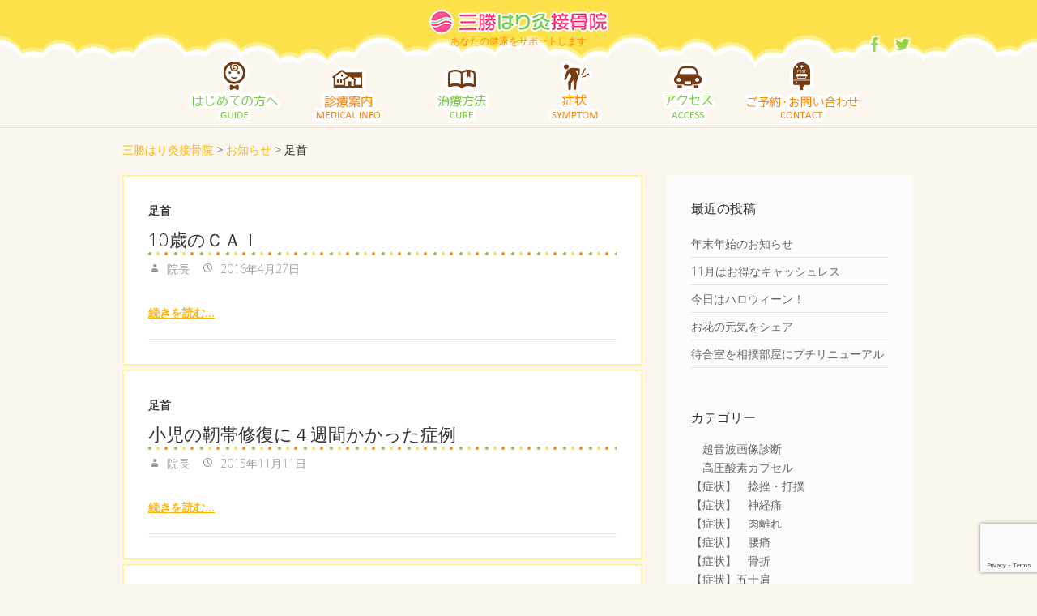

--- FILE ---
content_type: text/html; charset=UTF-8
request_url: https://3show-hari9.com/category/%E8%B6%B3%E9%A6%96/
body_size: 11972
content:
<!DOCTYPE html>
<!--[if IE 7]>
<html class="ie ie7" lang="ja">
<![endif]-->
<!--[if IE 8]>
<html class="ie ie8" lang="ja">
<![endif]-->
<!--[if !(IE 7) | !(IE 8) ]><!-->
<html lang="ja">
<!--<![endif]-->
<head>
	<meta charset="UTF-8" />
				<meta name="viewport" content="width=device-width, initial-scale=1, maximum-scale=1">
			<link rel="profile" href="http://gmpg.org/xfn/11" />
	<link rel="pingback" href="https://3show-hari9.com/xmlrpc.php" />
	<!--[if lt IE 9]>
		<script src="https://3show-hari9.com/wp-content/themes/ultimate/js/html5.js"></script>
	<![endif]-->
	
<title>足首 | 三勝はり灸接骨院</title>
<meta name='robots' content='max-image-preview:large' />

<!-- All In One SEO Pack 3.6.2ob_start_detected [-1,-1] -->
<meta name="robots" content="noindex,follow" />

<script type="application/ld+json" class="aioseop-schema">{"@context":"https://schema.org","@graph":[{"@type":"Organization","@id":"https://3show-hari9.com/#organization","url":"https://3show-hari9.com/","name":"三勝はり灸接骨院","sameAs":[]},{"@type":"WebSite","@id":"https://3show-hari9.com/#website","url":"https://3show-hari9.com/","name":"三勝はり灸接骨院","publisher":{"@id":"https://3show-hari9.com/#organization"},"potentialAction":{"@type":"SearchAction","target":"https://3show-hari9.com/?s={search_term_string}","query-input":"required name=search_term_string"}},{"@type":"CollectionPage","@id":"https://3show-hari9.com/category/%e8%b6%b3%e9%a6%96/#collectionpage","url":"https://3show-hari9.com/category/%e8%b6%b3%e9%a6%96/","inLanguage":"ja","name":"足首","isPartOf":{"@id":"https://3show-hari9.com/#website"},"breadcrumb":{"@id":"https://3show-hari9.com/category/%e8%b6%b3%e9%a6%96/#breadcrumblist"}},{"@type":"BreadcrumbList","@id":"https://3show-hari9.com/category/%e8%b6%b3%e9%a6%96/#breadcrumblist","itemListElement":[{"@type":"ListItem","position":1,"item":{"@type":"WebPage","@id":"https://3show-hari9.com/","url":"https://3show-hari9.com/","name":"三勝はり灸接骨院"}},{"@type":"ListItem","position":2,"item":{"@type":"WebPage","@id":"https://3show-hari9.com/category/%e8%b6%b3%e9%a6%96/","url":"https://3show-hari9.com/category/%e8%b6%b3%e9%a6%96/","name":"足首"}}]}]}</script>
<link rel="canonical" href="https://3show-hari9.com/category/%e8%b6%b3%e9%a6%96/" />
<!-- All In One SEO Pack -->
<link rel='dns-prefetch' href='//www.google.com' />
<link rel='dns-prefetch' href='//fonts.googleapis.com' />
<link rel="alternate" type="application/rss+xml" title="三勝はり灸接骨院 &raquo; フィード" href="https://3show-hari9.com/feed/" />
<link rel="alternate" type="application/rss+xml" title="三勝はり灸接骨院 &raquo; コメントフィード" href="https://3show-hari9.com/comments/feed/" />
<link rel="alternate" type="application/rss+xml" title="三勝はり灸接骨院 &raquo; 足首 カテゴリーのフィード" href="https://3show-hari9.com/category/%e8%b6%b3%e9%a6%96/feed/" />
<script type="text/javascript">
/* <![CDATA[ */
window._wpemojiSettings = {"baseUrl":"https:\/\/s.w.org\/images\/core\/emoji\/15.0.3\/72x72\/","ext":".png","svgUrl":"https:\/\/s.w.org\/images\/core\/emoji\/15.0.3\/svg\/","svgExt":".svg","source":{"concatemoji":"https:\/\/3show-hari9.com\/wp-includes\/js\/wp-emoji-release.min.js?ver=6.5.7"}};
/*! This file is auto-generated */
!function(i,n){var o,s,e;function c(e){try{var t={supportTests:e,timestamp:(new Date).valueOf()};sessionStorage.setItem(o,JSON.stringify(t))}catch(e){}}function p(e,t,n){e.clearRect(0,0,e.canvas.width,e.canvas.height),e.fillText(t,0,0);var t=new Uint32Array(e.getImageData(0,0,e.canvas.width,e.canvas.height).data),r=(e.clearRect(0,0,e.canvas.width,e.canvas.height),e.fillText(n,0,0),new Uint32Array(e.getImageData(0,0,e.canvas.width,e.canvas.height).data));return t.every(function(e,t){return e===r[t]})}function u(e,t,n){switch(t){case"flag":return n(e,"\ud83c\udff3\ufe0f\u200d\u26a7\ufe0f","\ud83c\udff3\ufe0f\u200b\u26a7\ufe0f")?!1:!n(e,"\ud83c\uddfa\ud83c\uddf3","\ud83c\uddfa\u200b\ud83c\uddf3")&&!n(e,"\ud83c\udff4\udb40\udc67\udb40\udc62\udb40\udc65\udb40\udc6e\udb40\udc67\udb40\udc7f","\ud83c\udff4\u200b\udb40\udc67\u200b\udb40\udc62\u200b\udb40\udc65\u200b\udb40\udc6e\u200b\udb40\udc67\u200b\udb40\udc7f");case"emoji":return!n(e,"\ud83d\udc26\u200d\u2b1b","\ud83d\udc26\u200b\u2b1b")}return!1}function f(e,t,n){var r="undefined"!=typeof WorkerGlobalScope&&self instanceof WorkerGlobalScope?new OffscreenCanvas(300,150):i.createElement("canvas"),a=r.getContext("2d",{willReadFrequently:!0}),o=(a.textBaseline="top",a.font="600 32px Arial",{});return e.forEach(function(e){o[e]=t(a,e,n)}),o}function t(e){var t=i.createElement("script");t.src=e,t.defer=!0,i.head.appendChild(t)}"undefined"!=typeof Promise&&(o="wpEmojiSettingsSupports",s=["flag","emoji"],n.supports={everything:!0,everythingExceptFlag:!0},e=new Promise(function(e){i.addEventListener("DOMContentLoaded",e,{once:!0})}),new Promise(function(t){var n=function(){try{var e=JSON.parse(sessionStorage.getItem(o));if("object"==typeof e&&"number"==typeof e.timestamp&&(new Date).valueOf()<e.timestamp+604800&&"object"==typeof e.supportTests)return e.supportTests}catch(e){}return null}();if(!n){if("undefined"!=typeof Worker&&"undefined"!=typeof OffscreenCanvas&&"undefined"!=typeof URL&&URL.createObjectURL&&"undefined"!=typeof Blob)try{var e="postMessage("+f.toString()+"("+[JSON.stringify(s),u.toString(),p.toString()].join(",")+"));",r=new Blob([e],{type:"text/javascript"}),a=new Worker(URL.createObjectURL(r),{name:"wpTestEmojiSupports"});return void(a.onmessage=function(e){c(n=e.data),a.terminate(),t(n)})}catch(e){}c(n=f(s,u,p))}t(n)}).then(function(e){for(var t in e)n.supports[t]=e[t],n.supports.everything=n.supports.everything&&n.supports[t],"flag"!==t&&(n.supports.everythingExceptFlag=n.supports.everythingExceptFlag&&n.supports[t]);n.supports.everythingExceptFlag=n.supports.everythingExceptFlag&&!n.supports.flag,n.DOMReady=!1,n.readyCallback=function(){n.DOMReady=!0}}).then(function(){return e}).then(function(){var e;n.supports.everything||(n.readyCallback(),(e=n.source||{}).concatemoji?t(e.concatemoji):e.wpemoji&&e.twemoji&&(t(e.twemoji),t(e.wpemoji)))}))}((window,document),window._wpemojiSettings);
/* ]]> */
</script>
<style id='wp-emoji-styles-inline-css' type='text/css'>

	img.wp-smiley, img.emoji {
		display: inline !important;
		border: none !important;
		box-shadow: none !important;
		height: 1em !important;
		width: 1em !important;
		margin: 0 0.07em !important;
		vertical-align: -0.1em !important;
		background: none !important;
		padding: 0 !important;
	}
</style>
<link rel='stylesheet' id='wp-block-library-css' href='https://3show-hari9.com/wp-includes/css/dist/block-library/style.min.css?ver=6.5.7' type='text/css' media='all' />
<style id='classic-theme-styles-inline-css' type='text/css'>
/*! This file is auto-generated */
.wp-block-button__link{color:#fff;background-color:#32373c;border-radius:9999px;box-shadow:none;text-decoration:none;padding:calc(.667em + 2px) calc(1.333em + 2px);font-size:1.125em}.wp-block-file__button{background:#32373c;color:#fff;text-decoration:none}
</style>
<style id='global-styles-inline-css' type='text/css'>
body{--wp--preset--color--black: #000000;--wp--preset--color--cyan-bluish-gray: #abb8c3;--wp--preset--color--white: #ffffff;--wp--preset--color--pale-pink: #f78da7;--wp--preset--color--vivid-red: #cf2e2e;--wp--preset--color--luminous-vivid-orange: #ff6900;--wp--preset--color--luminous-vivid-amber: #fcb900;--wp--preset--color--light-green-cyan: #7bdcb5;--wp--preset--color--vivid-green-cyan: #00d084;--wp--preset--color--pale-cyan-blue: #8ed1fc;--wp--preset--color--vivid-cyan-blue: #0693e3;--wp--preset--color--vivid-purple: #9b51e0;--wp--preset--gradient--vivid-cyan-blue-to-vivid-purple: linear-gradient(135deg,rgba(6,147,227,1) 0%,rgb(155,81,224) 100%);--wp--preset--gradient--light-green-cyan-to-vivid-green-cyan: linear-gradient(135deg,rgb(122,220,180) 0%,rgb(0,208,130) 100%);--wp--preset--gradient--luminous-vivid-amber-to-luminous-vivid-orange: linear-gradient(135deg,rgba(252,185,0,1) 0%,rgba(255,105,0,1) 100%);--wp--preset--gradient--luminous-vivid-orange-to-vivid-red: linear-gradient(135deg,rgba(255,105,0,1) 0%,rgb(207,46,46) 100%);--wp--preset--gradient--very-light-gray-to-cyan-bluish-gray: linear-gradient(135deg,rgb(238,238,238) 0%,rgb(169,184,195) 100%);--wp--preset--gradient--cool-to-warm-spectrum: linear-gradient(135deg,rgb(74,234,220) 0%,rgb(151,120,209) 20%,rgb(207,42,186) 40%,rgb(238,44,130) 60%,rgb(251,105,98) 80%,rgb(254,248,76) 100%);--wp--preset--gradient--blush-light-purple: linear-gradient(135deg,rgb(255,206,236) 0%,rgb(152,150,240) 100%);--wp--preset--gradient--blush-bordeaux: linear-gradient(135deg,rgb(254,205,165) 0%,rgb(254,45,45) 50%,rgb(107,0,62) 100%);--wp--preset--gradient--luminous-dusk: linear-gradient(135deg,rgb(255,203,112) 0%,rgb(199,81,192) 50%,rgb(65,88,208) 100%);--wp--preset--gradient--pale-ocean: linear-gradient(135deg,rgb(255,245,203) 0%,rgb(182,227,212) 50%,rgb(51,167,181) 100%);--wp--preset--gradient--electric-grass: linear-gradient(135deg,rgb(202,248,128) 0%,rgb(113,206,126) 100%);--wp--preset--gradient--midnight: linear-gradient(135deg,rgb(2,3,129) 0%,rgb(40,116,252) 100%);--wp--preset--font-size--small: 13px;--wp--preset--font-size--medium: 20px;--wp--preset--font-size--large: 36px;--wp--preset--font-size--x-large: 42px;--wp--preset--spacing--20: 0.44rem;--wp--preset--spacing--30: 0.67rem;--wp--preset--spacing--40: 1rem;--wp--preset--spacing--50: 1.5rem;--wp--preset--spacing--60: 2.25rem;--wp--preset--spacing--70: 3.38rem;--wp--preset--spacing--80: 5.06rem;--wp--preset--shadow--natural: 6px 6px 9px rgba(0, 0, 0, 0.2);--wp--preset--shadow--deep: 12px 12px 50px rgba(0, 0, 0, 0.4);--wp--preset--shadow--sharp: 6px 6px 0px rgba(0, 0, 0, 0.2);--wp--preset--shadow--outlined: 6px 6px 0px -3px rgba(255, 255, 255, 1), 6px 6px rgba(0, 0, 0, 1);--wp--preset--shadow--crisp: 6px 6px 0px rgba(0, 0, 0, 1);}:where(.is-layout-flex){gap: 0.5em;}:where(.is-layout-grid){gap: 0.5em;}body .is-layout-flex{display: flex;}body .is-layout-flex{flex-wrap: wrap;align-items: center;}body .is-layout-flex > *{margin: 0;}body .is-layout-grid{display: grid;}body .is-layout-grid > *{margin: 0;}:where(.wp-block-columns.is-layout-flex){gap: 2em;}:where(.wp-block-columns.is-layout-grid){gap: 2em;}:where(.wp-block-post-template.is-layout-flex){gap: 1.25em;}:where(.wp-block-post-template.is-layout-grid){gap: 1.25em;}.has-black-color{color: var(--wp--preset--color--black) !important;}.has-cyan-bluish-gray-color{color: var(--wp--preset--color--cyan-bluish-gray) !important;}.has-white-color{color: var(--wp--preset--color--white) !important;}.has-pale-pink-color{color: var(--wp--preset--color--pale-pink) !important;}.has-vivid-red-color{color: var(--wp--preset--color--vivid-red) !important;}.has-luminous-vivid-orange-color{color: var(--wp--preset--color--luminous-vivid-orange) !important;}.has-luminous-vivid-amber-color{color: var(--wp--preset--color--luminous-vivid-amber) !important;}.has-light-green-cyan-color{color: var(--wp--preset--color--light-green-cyan) !important;}.has-vivid-green-cyan-color{color: var(--wp--preset--color--vivid-green-cyan) !important;}.has-pale-cyan-blue-color{color: var(--wp--preset--color--pale-cyan-blue) !important;}.has-vivid-cyan-blue-color{color: var(--wp--preset--color--vivid-cyan-blue) !important;}.has-vivid-purple-color{color: var(--wp--preset--color--vivid-purple) !important;}.has-black-background-color{background-color: var(--wp--preset--color--black) !important;}.has-cyan-bluish-gray-background-color{background-color: var(--wp--preset--color--cyan-bluish-gray) !important;}.has-white-background-color{background-color: var(--wp--preset--color--white) !important;}.has-pale-pink-background-color{background-color: var(--wp--preset--color--pale-pink) !important;}.has-vivid-red-background-color{background-color: var(--wp--preset--color--vivid-red) !important;}.has-luminous-vivid-orange-background-color{background-color: var(--wp--preset--color--luminous-vivid-orange) !important;}.has-luminous-vivid-amber-background-color{background-color: var(--wp--preset--color--luminous-vivid-amber) !important;}.has-light-green-cyan-background-color{background-color: var(--wp--preset--color--light-green-cyan) !important;}.has-vivid-green-cyan-background-color{background-color: var(--wp--preset--color--vivid-green-cyan) !important;}.has-pale-cyan-blue-background-color{background-color: var(--wp--preset--color--pale-cyan-blue) !important;}.has-vivid-cyan-blue-background-color{background-color: var(--wp--preset--color--vivid-cyan-blue) !important;}.has-vivid-purple-background-color{background-color: var(--wp--preset--color--vivid-purple) !important;}.has-black-border-color{border-color: var(--wp--preset--color--black) !important;}.has-cyan-bluish-gray-border-color{border-color: var(--wp--preset--color--cyan-bluish-gray) !important;}.has-white-border-color{border-color: var(--wp--preset--color--white) !important;}.has-pale-pink-border-color{border-color: var(--wp--preset--color--pale-pink) !important;}.has-vivid-red-border-color{border-color: var(--wp--preset--color--vivid-red) !important;}.has-luminous-vivid-orange-border-color{border-color: var(--wp--preset--color--luminous-vivid-orange) !important;}.has-luminous-vivid-amber-border-color{border-color: var(--wp--preset--color--luminous-vivid-amber) !important;}.has-light-green-cyan-border-color{border-color: var(--wp--preset--color--light-green-cyan) !important;}.has-vivid-green-cyan-border-color{border-color: var(--wp--preset--color--vivid-green-cyan) !important;}.has-pale-cyan-blue-border-color{border-color: var(--wp--preset--color--pale-cyan-blue) !important;}.has-vivid-cyan-blue-border-color{border-color: var(--wp--preset--color--vivid-cyan-blue) !important;}.has-vivid-purple-border-color{border-color: var(--wp--preset--color--vivid-purple) !important;}.has-vivid-cyan-blue-to-vivid-purple-gradient-background{background: var(--wp--preset--gradient--vivid-cyan-blue-to-vivid-purple) !important;}.has-light-green-cyan-to-vivid-green-cyan-gradient-background{background: var(--wp--preset--gradient--light-green-cyan-to-vivid-green-cyan) !important;}.has-luminous-vivid-amber-to-luminous-vivid-orange-gradient-background{background: var(--wp--preset--gradient--luminous-vivid-amber-to-luminous-vivid-orange) !important;}.has-luminous-vivid-orange-to-vivid-red-gradient-background{background: var(--wp--preset--gradient--luminous-vivid-orange-to-vivid-red) !important;}.has-very-light-gray-to-cyan-bluish-gray-gradient-background{background: var(--wp--preset--gradient--very-light-gray-to-cyan-bluish-gray) !important;}.has-cool-to-warm-spectrum-gradient-background{background: var(--wp--preset--gradient--cool-to-warm-spectrum) !important;}.has-blush-light-purple-gradient-background{background: var(--wp--preset--gradient--blush-light-purple) !important;}.has-blush-bordeaux-gradient-background{background: var(--wp--preset--gradient--blush-bordeaux) !important;}.has-luminous-dusk-gradient-background{background: var(--wp--preset--gradient--luminous-dusk) !important;}.has-pale-ocean-gradient-background{background: var(--wp--preset--gradient--pale-ocean) !important;}.has-electric-grass-gradient-background{background: var(--wp--preset--gradient--electric-grass) !important;}.has-midnight-gradient-background{background: var(--wp--preset--gradient--midnight) !important;}.has-small-font-size{font-size: var(--wp--preset--font-size--small) !important;}.has-medium-font-size{font-size: var(--wp--preset--font-size--medium) !important;}.has-large-font-size{font-size: var(--wp--preset--font-size--large) !important;}.has-x-large-font-size{font-size: var(--wp--preset--font-size--x-large) !important;}
.wp-block-navigation a:where(:not(.wp-element-button)){color: inherit;}
:where(.wp-block-post-template.is-layout-flex){gap: 1.25em;}:where(.wp-block-post-template.is-layout-grid){gap: 1.25em;}
:where(.wp-block-columns.is-layout-flex){gap: 2em;}:where(.wp-block-columns.is-layout-grid){gap: 2em;}
.wp-block-pullquote{font-size: 1.5em;line-height: 1.6;}
</style>
<link rel='stylesheet' id='contact-form-7-css' href='https://3show-hari9.com/wp-content/plugins/contact-form-7/includes/css/styles.css?ver=5.1.9' type='text/css' media='all' />
<link rel='stylesheet' id='easingslider-css' href='https://3show-hari9.com/wp-content/plugins/easing-slider/assets/css/public.min.css?ver=3.0.8' type='text/css' media='all' />
<link rel='stylesheet' id='foobox-free-min-css' href='https://3show-hari9.com/wp-content/plugins/foobox-image-lightbox/free/css/foobox.free.min.css?ver=2.7.8' type='text/css' media='all' />
<link rel='stylesheet' id='ultimate_style-css' href='https://3show-hari9.com/wp-content/themes/ultimate/style.css?ver=6.5.7' type='text/css' media='all' />
<link rel='stylesheet' id='ultimate-responsive-css' href='https://3show-hari9.com/wp-content/themes/ultimate/css/responsive.css?ver=6.5.7' type='text/css' media='all' />
<link rel='stylesheet' id='google_fonts-css' href='//fonts.googleapis.com/css?family=Open+Sans%3A400%2C300%2C300italic%2C400italic%2C600%2C600italic&#038;ver=6.5.7' type='text/css' media='all' />
<script type="text/javascript" src="https://3show-hari9.com/wp-includes/js/jquery/jquery.min.js?ver=3.7.1" id="jquery-core-js"></script>
<script type="text/javascript" src="https://3show-hari9.com/wp-includes/js/jquery/jquery-migrate.min.js?ver=3.4.1" id="jquery-migrate-js"></script>
<script type="text/javascript" src="https://3show-hari9.com/wp-content/plugins/easing-slider/assets/js/public.min.js?ver=3.0.8" id="easingslider-js"></script>
<script type="text/javascript" src="https://3show-hari9.com/wp-content/themes/ultimate/js/backtotop.js?ver=6.5.7" id="backtotop-js"></script>
<script type="text/javascript" src="https://3show-hari9.com/wp-content/themes/ultimate/js/scripts.js?ver=6.5.7" id="scripts-js"></script>
<script type="text/javascript" id="foobox-free-min-js-before">
/* <![CDATA[ */
/* Run FooBox FREE (v2.7.8) */
var FOOBOX = window.FOOBOX = {
	ready: true,
	preloadFont: false,
	disableOthers: false,
	o: {wordpress: { enabled: true }, countMessage:'image %index of %total', excludes:'.fbx-link,.nofoobox,.nolightbox,a[href*="pinterest.com/pin/create/button/"]', affiliate : { enabled: false }},
	selectors: [
		".foogallery-container.foogallery-lightbox-foobox", ".foogallery-container.foogallery-lightbox-foobox-free", ".gallery", ".wp-block-gallery", ".wp-caption", ".wp-block-image", "a:has(img[class*=wp-image-])", ".post a:has(img[class*=wp-image-])", ".foobox"
	],
	pre: function( $ ){
		// Custom JavaScript (Pre)
		
	},
	post: function( $ ){
		// Custom JavaScript (Post)
		
		// Custom Captions Code
		
	},
	custom: function( $ ){
		// Custom Extra JS
		
	}
};
/* ]]> */
</script>
<script type="text/javascript" src="https://3show-hari9.com/wp-content/plugins/foobox-image-lightbox/free/js/foobox.free.min.js?ver=2.7.8" id="foobox-free-min-js"></script>
<link rel="https://api.w.org/" href="https://3show-hari9.com/wp-json/" /><link rel="alternate" type="application/json" href="https://3show-hari9.com/wp-json/wp/v2/categories/30" /><link rel="EditURI" type="application/rsd+xml" title="RSD" href="https://3show-hari9.com/xmlrpc.php?rsd" />
<meta name="generator" content="WordPress 6.5.7" />
        	<style type="text/css">
                .search-toggle, #search-box {
                display: none;
                }
                .hgroup-right {
                padding-right: 0;
                }
                </style>
  <style type="text/css">.recentcomments a{display:inline !important;padding:0 !important;margin:0 !important;}</style><link href="http://fonts.googleapis.com/css?family=Quicksand:400,300,700" rel="stylesheet" type="text/css">
<script>
  (function(i,s,o,g,r,a,m){i['GoogleAnalyticsObject']=r;i[r]=i[r]||function(){
  (i[r].q=i[r].q||[]).push(arguments)},i[r].l=1*new Date();a=s.createElement(o),
  m=s.getElementsByTagName(o)[0];a.async=1;a.src=g;m.parentNode.insertBefore(a,m)
  })(window,document,'script','https://www.google-analytics.com/analytics.js','ga');

  ga('create', 'UA-79846544-1', 'auto');
  ga('send', 'pageview');

</script>
</head>
<body class="archive category category-30 ">

<div class="wrapper">
<header id="branding" >
				<div class="hgroup-wrap">
		<div class="container clearfix">
			<section class="hgroup-right">
	<div class="social-profiles clearfix"><ul><li class="facebook"><a href="https://ja-jp.facebook.com/katsuichi.arahata" title="三勝はり灸接骨院 on Facebook" target="_blank"></a></li><li class="twitter"><a href="https://twitter.com/3showhari9" title="三勝はり灸接骨院 on Twitter" target="_blank"></a></li></ul></div><!-- .social-profiles -->	<button class="menu-toggle">Responsive Menu</button>
			</section><!-- .hgroup-right -->
				<section id="site-logo" class="clearfix">
							<h2 id="site-title"> 
					<a href="https://3show-hari9.com/" title="三勝はり灸接骨院" rel="home">
												<img src="https://3show-hari9.com/image/logo.png" style="margin: 0 auto 3px auto;">
					</a> 
				</h2><!-- #site-title -->
								<h2 id="site-description">
					あなたの健康をサポートします				</h2>
						</section> <!-- #site-logo -->
					</div><!-- .container -->
	</div><!-- .hgroup-wrap -->
			<div class="header-main"
		 >
		<nav id="access" class="clearfix">
				<div class="container clearfix"><ul class="nav-menu"><li id="menu-item-19" class="menu-item menu-item-type-post_type menu-item-object-page menu-item-has-children menu-item-19"><a href="https://3show-hari9.com/%e3%81%af%e3%81%98%e3%82%81%e3%81%a6%e3%81%ae%e6%96%b9%e3%81%b8/">はじめての方へ</a>
<ul class="sub-menu">
	<li id="menu-item-41" class="menu-item menu-item-type-post_type menu-item-object-page menu-item-41"><a href="https://3show-hari9.com/%e3%81%af%e3%81%98%e3%82%81%e3%81%a6%e3%81%ae%e6%96%b9%e3%81%b8/%e5%a6%8a%e5%a8%a0%e4%b8%ad%e3%81%ae%e6%96%b9%e3%81%b8/">妊娠中の方へ</a></li>
	<li id="menu-item-398" class="menu-item menu-item-type-post_type menu-item-object-page menu-item-398"><a href="https://3show-hari9.com/%e3%81%af%e3%81%98%e3%82%81%e3%81%a6%e3%81%ae%e6%96%b9%e3%81%b8/%e9%99%a2%e9%95%b7%e7%b4%b9%e4%bb%8b/">院長自己紹介と当院の想い</a></li>
</ul>
</li>
<li id="menu-item-10" class="menu-item menu-item-type-post_type menu-item-object-page menu-item-has-children menu-item-10"><a href="https://3show-hari9.com/%e8%a8%ba%e7%99%82%e6%a1%88%e5%86%85/">診療案内</a>
<ul class="sub-menu">
	<li id="menu-item-1304" class="menu-item menu-item-type-post_type menu-item-object-page menu-item-1304"><a href="https://3show-hari9.com/%e8%a8%ba%e7%99%82%e6%a1%88%e5%86%85/%e5%8f%97%e4%bb%98%e6%99%82%e9%96%93%e3%81%a8%e6%96%99%e9%87%91/">受付時間と料金</a></li>
	<li id="menu-item-1305" class="menu-item menu-item-type-post_type menu-item-object-page menu-item-1305"><a href="https://3show-hari9.com/%e8%a8%ba%e7%99%82%e6%a1%88%e5%86%85/%e6%b2%bb%e7%99%82%e3%81%ae%e6%b5%81%e3%82%8c/">治療の流れ</a></li>
	<li id="menu-item-66" class="menu-item menu-item-type-post_type menu-item-object-page menu-item-66"><a href="https://3show-hari9.com/%e8%a8%ba%e7%99%82%e6%a1%88%e5%86%85/%e8%a8%aa%e5%95%8f%e6%b2%bb%e7%99%82/">訪問治療</a></li>
</ul>
</li>
<li id="menu-item-20" class="menu-item menu-item-type-post_type menu-item-object-page menu-item-has-children menu-item-20"><a href="https://3show-hari9.com/%e6%b2%bb%e7%99%82%e6%96%b9%e6%b3%95/">治療方法</a>
<ul class="sub-menu">
	<li id="menu-item-69" class="menu-item menu-item-type-post_type menu-item-object-page menu-item-69"><a href="https://3show-hari9.com/%e6%b2%bb%e7%99%82%e6%96%b9%e6%b3%95/%e9%8d%bc%e7%81%b8%e3%83%bb%e3%81%af%e3%82%8a%e7%81%b8%e6%b2%bb%e7%99%82/">鍼灸・はり灸治療</a></li>
	<li id="menu-item-51" class="menu-item menu-item-type-post_type menu-item-object-page menu-item-51"><a href="https://3show-hari9.com/%e6%b2%bb%e7%99%82%e6%96%b9%e6%b3%95/%e6%89%8b%e6%8a%80%e7%99%82%e6%b3%95/">手技療法</a></li>
	<li id="menu-item-1439" class="menu-item menu-item-type-post_type menu-item-object-page menu-item-1439"><a href="https://3show-hari9.com/%e6%b2%bb%e7%99%82%e6%96%b9%e6%b3%95/%e6%a9%9f%e5%99%a8%e6%b2%bb%e7%99%82/">機器治療</a></li>
	<li id="menu-item-1413" class="menu-item menu-item-type-post_type menu-item-object-page menu-item-1413"><a href="https://3show-hari9.com/%e6%b2%bb%e7%99%82%e6%96%b9%e6%b3%95/%e8%b6%85%e9%9f%b3%e6%b3%a2%e7%94%bb%e5%83%8f%e6%a4%9c%e6%9f%bb/">超音波画像検査</a></li>
	<li id="menu-item-49" class="menu-item menu-item-type-post_type menu-item-object-page menu-item-49"><a href="https://3show-hari9.com/%e6%b2%bb%e7%99%82%e6%96%b9%e6%b3%95/%e5%88%ba%e7%b5%a1/">刺絡</a></li>
	<li id="menu-item-67" class="menu-item menu-item-type-post_type menu-item-object-page menu-item-67"><a href="https://3show-hari9.com/%e6%b2%bb%e7%99%82%e6%96%b9%e6%b3%95/%e9%ab%98%e5%9c%a7%e9%85%b8%e7%b4%a0%e3%82%ab%e3%83%97%e3%82%bb%e3%83%ab/">高圧酸素カプセル</a></li>
</ul>
</li>
<li id="menu-item-55" class="menu-item menu-item-type-post_type menu-item-object-page menu-item-has-children menu-item-55"><a href="https://3show-hari9.com/%e7%97%87%e7%8a%b6/">症状</a>
<ul class="sub-menu">
	<li id="menu-item-1176" class="menu-item menu-item-type-post_type menu-item-object-page menu-item-1176"><a href="https://3show-hari9.com/%e7%97%87%e7%8a%b6/%e9%a1%8e%e3%81%ae%e7%97%9b%e3%81%bf/">顎の痛み</a></li>
	<li id="menu-item-1177" class="menu-item menu-item-type-post_type menu-item-object-page menu-item-1177"><a href="https://3show-hari9.com/%e7%97%87%e7%8a%b6/%e9%a6%96%e3%81%be%e3%82%8f%e3%82%8a%e3%81%ae%e7%97%9b%e3%81%bf/">首まわりの痛み</a></li>
	<li id="menu-item-1178" class="menu-item menu-item-type-post_type menu-item-object-page menu-item-1178"><a href="https://3show-hari9.com/%e7%97%87%e7%8a%b6/%e8%82%a9%e3%81%ae%e7%97%9b%e3%81%bf/">肩の痛み</a></li>
	<li id="menu-item-109" class="menu-item menu-item-type-post_type menu-item-object-page menu-item-109"><a href="https://3show-hari9.com/%e7%97%87%e7%8a%b6/%e8%85%b0%e3%81%ae%e7%97%9b%e3%81%bf/">腰の痛み</a></li>
	<li id="menu-item-106" class="menu-item menu-item-type-post_type menu-item-object-page menu-item-106"><a href="https://3show-hari9.com/%e7%97%87%e7%8a%b6/%e8%82%a1%e9%96%a2%e7%af%80%e3%81%ae%e7%97%9b%e3%81%bf/">股関節の痛み</a></li>
	<li id="menu-item-105" class="menu-item menu-item-type-post_type menu-item-object-page menu-item-105"><a href="https://3show-hari9.com/%e7%97%87%e7%8a%b6/%e8%86%9d%e3%81%ae%e7%97%9b%e3%81%bf/">膝の痛み</a></li>
	<li id="menu-item-1179" class="menu-item menu-item-type-post_type menu-item-object-page menu-item-1179"><a href="https://3show-hari9.com/%e7%97%87%e7%8a%b6/%e8%b6%b3%e3%81%ae%e7%97%9b%e3%81%bf/">足の痛み</a></li>
</ul>
</li>
<li id="menu-item-22" class="menu-item menu-item-type-post_type menu-item-object-page menu-item-22"><a href="https://3show-hari9.com/%e3%82%a2%e3%82%af%e3%82%bb%e3%82%b9/">アクセス</a></li>
<li id="menu-item-21" class="menu-item menu-item-type-post_type menu-item-object-page menu-item-has-children menu-item-21"><a href="https://3show-hari9.com/%e3%81%8a%e5%95%8f%e3%81%84%e5%90%88%e3%82%8f%e3%81%9b/">ご予約・お問い合わせ</a>
<ul class="sub-menu">
	<li id="menu-item-446" class="menu-item menu-item-type-post_type menu-item-object-page menu-item-446"><a href="https://3show-hari9.com/%e3%81%8a%e5%95%8f%e3%81%84%e5%90%88%e3%82%8f%e3%81%9b/%e3%81%8a%e5%95%8f%e3%81%84%e5%90%88%e3%82%8f%e3%81%9b%e3%83%bb%e3%81%94%e8%b3%aa%e5%95%8f/">お問い合わせ・ご質問</a></li>
	<li id="menu-item-445" class="menu-item menu-item-type-post_type menu-item-object-page menu-item-445"><a href="https://3show-hari9.com/%e3%81%8a%e5%95%8f%e3%81%84%e5%90%88%e3%82%8f%e3%81%9b/%e5%8f%97%e8%a8%ba%e3%81%8a%e7%94%b3%e3%81%97%e8%be%bc%e3%81%bf/">受診お申し込み</a></li>
	<li id="menu-item-443" class="menu-item menu-item-type-post_type menu-item-object-page menu-item-443"><a href="https://3show-hari9.com/%e3%81%8a%e5%95%8f%e3%81%84%e5%90%88%e3%82%8f%e3%81%9b/%e3%82%b9%e3%82%bf%e3%83%83%e3%83%95%e5%8b%9f%e9%9b%86/">スタッフ募集</a></li>
</ul>
</li>
</ul></div> </nav><!-- #access -->				<div class="container clearfix">
		  <div class="breadcrumbs">
		    <!-- Breadcrumb NavXT 6.4.0 -->
<span typeof="v:Breadcrumb"><a rel="v:url" property="v:title" title="Go to 三勝はり灸接骨院." href="https://3show-hari9.com" class="home">三勝はり灸接骨院</a></span> &gt; <span typeof="v:Breadcrumb"><a rel="v:url" property="v:title" title="Go to お知らせ." href="https://3show-hari9.com/%e3%81%8a%e7%9f%a5%e3%82%89%e3%81%9b/" class="post-root post post-post">お知らせ</a></span> &gt; <span typeof="v:Breadcrumb"><span property="v:title">足首</span></span>		  </div>
		</div>
		<!-- breadcrumbs -->
									<div class="page-title-wrap">
						<div class="container clearfix">
													<h1 class="page-title">足首</h1><!-- .page-title -->
												</div>
					</div>
			</div><!-- .header-main -->
</header>
<div id="main">
<div class="container clearfix"><div id="primary" class="no-margin-left">
  <div id="content"><section id="post-2299 clearfix" class="post-2299 post type-post status-publish format-standard hentry category-30">
    <article>
    <header class="entry-header">
              <div class="entry-meta"> <span class="cat-links"><a href="https://3show-hari9.com/category/%e8%b6%b3%e9%a6%96/" rel="category tag">足首</a></span><!-- .cat-links --> 
        </div> <!-- .entry-meta -->
            <h2 class="entry-title">
        <a href="https://3show-hari9.com/2016/04/27/10%e6%ad%b3%e3%81%ae%ef%bd%83%ef%bd%81%ef%bd%89/" title="10歳のＣＡＩ">
        10歳のＣＡＩ        </a>
      </h2><!-- .entry-title -->
            <div class="entry-meta clearfix">
        <div class="by-author vcard author"><span class="fn">
          <a href="https://3show-hari9.com/author/3show-hari9/" title="院長">
          院長</a></span>
        </div>
        <div class="date updated"><a href="https://3show-hari9.com/2016/04/27/10%e6%ad%b3%e3%81%ae%ef%bd%83%ef%bd%81%ef%bd%89/" title="12:46 PM">
          2016年4月27日</a>
        </div>
              </div><!-- .entry-meta -->
    </header><!-- .entry-header -->
        <div class="entry-content clearfix">
      <p></p>
<p><a class="readmore" href="https://3show-hari9.com/2016/04/27/10%e6%ad%b3%e3%81%ae%ef%bd%83%ef%bd%81%ef%bd%89/" title="10歳のＣＡＩ">続きを読む...</a></p>    </div><!-- .entry-content -->
          <footer class="entry-meta clearfix">        
            </footer><!-- .entry-meta --> 
      </article>
</section><!-- .post -->
<section id="post-2283 clearfix" class="post-2283 post type-post status-publish format-standard hentry category-30">
    <article>
    <header class="entry-header">
              <div class="entry-meta"> <span class="cat-links"><a href="https://3show-hari9.com/category/%e8%b6%b3%e9%a6%96/" rel="category tag">足首</a></span><!-- .cat-links --> 
        </div> <!-- .entry-meta -->
            <h2 class="entry-title">
        <a href="https://3show-hari9.com/2015/11/11/%e5%b0%8f%e5%85%90%e3%81%ae%e9%9d%ad%e5%b8%af%e4%bf%ae%e5%be%a9%e3%81%ab%ef%bc%94%e9%80%b1%e9%96%93%e3%81%8b%e3%81%8b%e3%81%a3%e3%81%9f%e7%97%87%e4%be%8b/" title="小児の靭帯修復に４週間かかった症例">
        小児の靭帯修復に４週間かかった症例        </a>
      </h2><!-- .entry-title -->
            <div class="entry-meta clearfix">
        <div class="by-author vcard author"><span class="fn">
          <a href="https://3show-hari9.com/author/3show-hari9/" title="院長">
          院長</a></span>
        </div>
        <div class="date updated"><a href="https://3show-hari9.com/2015/11/11/%e5%b0%8f%e5%85%90%e3%81%ae%e9%9d%ad%e5%b8%af%e4%bf%ae%e5%be%a9%e3%81%ab%ef%bc%94%e9%80%b1%e9%96%93%e3%81%8b%e3%81%8b%e3%81%a3%e3%81%9f%e7%97%87%e4%be%8b/" title="9:36 AM">
          2015年11月11日</a>
        </div>
              </div><!-- .entry-meta -->
    </header><!-- .entry-header -->
        <div class="entry-content clearfix">
      <p></p>
<p><a class="readmore" href="https://3show-hari9.com/2015/11/11/%e5%b0%8f%e5%85%90%e3%81%ae%e9%9d%ad%e5%b8%af%e4%bf%ae%e5%be%a9%e3%81%ab%ef%bc%94%e9%80%b1%e9%96%93%e3%81%8b%e3%81%8b%e3%81%a3%e3%81%9f%e7%97%87%e4%be%8b/" title="小児の靭帯修復に４週間かかった症例">続きを読む...</a></p>    </div><!-- .entry-content -->
          <footer class="entry-meta clearfix">        
            </footer><!-- .entry-meta --> 
      </article>
</section><!-- .post -->
<section id="post-2250 clearfix" class="post-2250 post type-post status-publish format-standard hentry category-30">
    <article>
    <header class="entry-header">
              <div class="entry-meta"> <span class="cat-links"><a href="https://3show-hari9.com/category/%e8%b6%b3%e9%a6%96/" rel="category tag">足首</a></span><!-- .cat-links --> 
        </div> <!-- .entry-meta -->
            <h2 class="entry-title">
        <a href="https://3show-hari9.com/2015/01/21/%e8%b6%b3%e9%a6%96%e3%82%92%e6%9f%94%e8%bb%9f%e3%81%ab%e5%bc%b7%e3%81%8f%e3%81%99%e3%82%8b%e3%82%a8%e3%82%af%e3%82%b5%e3%82%b5%e3%82%a4%e3%82%ba/" title="足首を柔軟に強くするエクササイズ">
        足首を柔軟に強くするエクササイズ        </a>
      </h2><!-- .entry-title -->
            <div class="entry-meta clearfix">
        <div class="by-author vcard author"><span class="fn">
          <a href="https://3show-hari9.com/author/3show-hari9/" title="院長">
          院長</a></span>
        </div>
        <div class="date updated"><a href="https://3show-hari9.com/2015/01/21/%e8%b6%b3%e9%a6%96%e3%82%92%e6%9f%94%e8%bb%9f%e3%81%ab%e5%bc%b7%e3%81%8f%e3%81%99%e3%82%8b%e3%82%a8%e3%82%af%e3%82%b5%e3%82%b5%e3%82%a4%e3%82%ba/" title="9:25 AM">
          2015年1月21日</a>
        </div>
              </div><!-- .entry-meta -->
    </header><!-- .entry-header -->
        <div class="entry-content clearfix">
      <p></p>
<p><a class="readmore" href="https://3show-hari9.com/2015/01/21/%e8%b6%b3%e9%a6%96%e3%82%92%e6%9f%94%e8%bb%9f%e3%81%ab%e5%bc%b7%e3%81%8f%e3%81%99%e3%82%8b%e3%82%a8%e3%82%af%e3%82%b5%e3%82%b5%e3%82%a4%e3%82%ba/" title="足首を柔軟に強くするエクササイズ">続きを読む...</a></p>    </div><!-- .entry-content -->
          <footer class="entry-meta clearfix">        
            </footer><!-- .entry-meta --> 
      </article>
</section><!-- .post -->
<section id="post-2249 clearfix" class="post-2249 post type-post status-publish format-standard hentry category-30">
    <article>
    <header class="entry-header">
              <div class="entry-meta"> <span class="cat-links"><a href="https://3show-hari9.com/category/%e8%b6%b3%e9%a6%96/" rel="category tag">足首</a></span><!-- .cat-links --> 
        </div> <!-- .entry-meta -->
            <h2 class="entry-title">
        <a href="https://3show-hari9.com/2015/01/14/%e8%b6%b3%e9%a6%96%e3%81%ae%e3%81%b2%e3%81%bf%e3%81%a4/" title="足首のひみつ">
        足首のひみつ        </a>
      </h2><!-- .entry-title -->
            <div class="entry-meta clearfix">
        <div class="by-author vcard author"><span class="fn">
          <a href="https://3show-hari9.com/author/3show-hari9/" title="院長">
          院長</a></span>
        </div>
        <div class="date updated"><a href="https://3show-hari9.com/2015/01/14/%e8%b6%b3%e9%a6%96%e3%81%ae%e3%81%b2%e3%81%bf%e3%81%a4/" title="9:33 AM">
          2015年1月14日</a>
        </div>
              </div><!-- .entry-meta -->
    </header><!-- .entry-header -->
        <div class="entry-content clearfix">
      <p></p>
<p><a class="readmore" href="https://3show-hari9.com/2015/01/14/%e8%b6%b3%e9%a6%96%e3%81%ae%e3%81%b2%e3%81%bf%e3%81%a4/" title="足首のひみつ">続きを読む...</a></p>    </div><!-- .entry-content -->
          <footer class="entry-meta clearfix">        
            </footer><!-- .entry-meta --> 
      </article>
</section><!-- .post -->
</div><!-- #content --></div><!-- #primary -->
<div id="secondary">
  
		<aside id="recent-posts-3" class="widget widget_recent_entries">
		<h2 class="widget-title">最近の投稿</h2>
		<ul>
											<li>
					<a href="https://3show-hari9.com/2025/12/18/%e5%b9%b4%e6%9c%ab%e5%b9%b4%e5%a7%8b%e3%81%ae%e3%81%8a%e7%9f%a5%e3%82%89%e3%81%9b-8/">年末年始のお知らせ</a>
									</li>
											<li>
					<a href="https://3show-hari9.com/2025/11/11/11%e6%9c%88%e3%81%af%e3%81%8a%e5%be%97%e3%81%aa%e3%82%ad%e3%83%a3%e3%83%83%e3%82%b7%e3%83%a5%e3%83%ac%e3%82%b9/">11月はお得なキャッシュレス</a>
									</li>
											<li>
					<a href="https://3show-hari9.com/2025/10/31/%e4%bb%8a%e6%97%a5%e3%81%af%e3%83%8f%e3%83%ad%e3%82%a6%e3%82%a3%e3%83%bc%e3%83%b3%ef%bc%81/">今日はハロウィーン！</a>
									</li>
											<li>
					<a href="https://3show-hari9.com/2025/10/14/%e3%81%8a%e8%8a%b1%e3%81%ae%e5%85%83%e6%b0%97%e3%82%92%e3%82%b7%e3%82%a7%e3%82%a2/">お花の元気をシェア</a>
									</li>
											<li>
					<a href="https://3show-hari9.com/2025/10/08/%e5%be%85%e5%90%88%e5%ae%a4%e3%82%92%e7%9b%b8%e6%92%b2%e9%83%a8%e5%b1%8b%e3%81%ab%e3%83%97%e3%83%81%e3%83%aa%e3%83%8b%e3%83%a5%e3%83%bc%e3%82%a2%e3%83%ab/">待合室を相撲部屋にプチリニューアル</a>
									</li>
					</ul>

		</aside><aside id="categories-3" class="widget widget_categories"><h2 class="widget-title">カテゴリー</h2>
			<ul>
					<li class="cat-item cat-item-16"><a href="https://3show-hari9.com/category/%e3%80%80%e8%b6%85%e9%9f%b3%e6%b3%a2%e7%94%bb%e5%83%8f%e8%a8%ba%e6%96%ad/">　超音波画像診断</a>
</li>
	<li class="cat-item cat-item-23"><a href="https://3show-hari9.com/category/%e3%80%80%e9%ab%98%e5%9c%a7%e9%85%b8%e7%b4%a0%e3%82%ab%e3%83%97%e3%82%bb%e3%83%ab/">　高圧酸素カプセル</a>
</li>
	<li class="cat-item cat-item-29"><a href="https://3show-hari9.com/category/%e3%80%90%e7%97%87%e7%8a%b6%e3%80%91%e3%80%80%e6%8d%bb%e6%8c%ab%e3%83%bb%e6%89%93%e6%92%b2/">【症状】　捻挫・打撲</a>
</li>
	<li class="cat-item cat-item-21"><a href="https://3show-hari9.com/category/%e3%80%90%e7%97%87%e7%8a%b6%e3%80%91%e3%80%80%e7%a5%9e%e7%b5%8c%e7%97%9b/">【症状】　神経痛</a>
</li>
	<li class="cat-item cat-item-31"><a href="https://3show-hari9.com/category/%e3%80%90%e7%97%87%e7%8a%b6%e3%80%91%e3%80%80%e8%82%89%e9%9b%a2%e3%82%8c/">【症状】　肉離れ</a>
</li>
	<li class="cat-item cat-item-17"><a href="https://3show-hari9.com/category/%e3%80%90%e7%97%87%e7%8a%b6%e3%80%91%e3%80%80%e8%85%b0%e7%97%9b/">【症状】　腰痛</a>
</li>
	<li class="cat-item cat-item-34"><a href="https://3show-hari9.com/category/%e3%80%90%e7%97%87%e7%8a%b6%e3%80%91%e3%80%80%e9%aa%a8%e6%8a%98/">【症状】　骨折</a>
</li>
	<li class="cat-item cat-item-39"><a href="https://3show-hari9.com/category/%e3%80%90%e7%97%87%e7%8a%b6%e3%80%91%e4%ba%94%e5%8d%81%e8%82%a9/">【症状】五十肩</a>
</li>
	<li class="cat-item cat-item-27"><a href="https://3show-hari9.com/category/%e2%97%86-%e5%9c%a8%e5%ae%85%e8%a8%aa%e5%95%8f%e6%b2%bb%e7%99%82/">◆ 在宅訪問治療</a>
</li>
	<li class="cat-item cat-item-11"><a href="https://3show-hari9.com/category/%e2%97%86-%e6%89%8b%e6%8a%80%e7%99%82%e6%b3%95%e3%83%bb%e9%aa%a8%e7%9b%a4%e8%aa%bf%e7%af%80/">◆ 手技療法・骨盤調節</a>
</li>
	<li class="cat-item cat-item-15"><a href="https://3show-hari9.com/category/%e2%97%86-%e6%a9%9f%e5%99%a8%e6%b2%bb%e7%99%82/">◆ 機器治療</a>
</li>
	<li class="cat-item cat-item-6"><a href="https://3show-hari9.com/category/%e2%97%86-%e9%8d%bc%e7%81%b8%ef%bd%a5%e3%81%af%e3%82%8a%e7%81%b8/">◆ 鍼灸･はり灸</a>
</li>
	<li class="cat-item cat-item-38"><a href="https://3show-hari9.com/category/cafe%e5%b7%a1%e3%82%8a/">cafe巡り</a>
</li>
	<li class="cat-item cat-item-4"><a href="https://3show-hari9.com/category/%e3%81%8a%e7%9f%a5%e3%82%89%e3%81%9b/">お知らせ</a>
</li>
	<li class="cat-item cat-item-20"><a href="https://3show-hari9.com/category/%e3%81%8b%e3%81%8b%e3%81%a8/">かかと</a>
</li>
	<li class="cat-item cat-item-12"><a href="https://3show-hari9.com/category/%e3%82%bb%e3%83%ab%e3%83%95%e3%82%b1%e3%82%a2%e2%97%8f%e3%82%a8%e3%82%af%e3%82%b5%e3%82%b5%e3%82%a4%e3%82%ba/">セルフケア●エクササイズ</a>
</li>
	<li class="cat-item cat-item-9"><a href="https://3show-hari9.com/category/%e3%82%bb%e3%83%ab%e3%83%95%e3%82%b1%e3%82%a2%e2%97%8f%e3%83%84%e3%83%9c%e3%83%bb%e3%83%9e%e3%83%83%e3%82%b5%e3%83%bc%e3%82%b8/">セルフケア●ツボ・マッサージ</a>
</li>
	<li class="cat-item cat-item-33"><a href="https://3show-hari9.com/category/%e3%83%84%e3%82%a4%e3%83%bc%e3%83%88/">ツイート</a>
</li>
	<li class="cat-item cat-item-5"><a href="https://3show-hari9.com/category/%e3%83%8b%e3%83%a5%e3%83%bc%e3%82%b9/">ニュース</a>
</li>
	<li class="cat-item cat-item-37"><a href="https://3show-hari9.com/category/%e5%85%a8%e8%ba%ab/">全身</a>
</li>
	<li class="cat-item cat-item-14"><a href="https://3show-hari9.com/category/%e5%87%ba%e7%94%a3%e3%83%bb%e5%a6%8a%e5%a8%a0/">出産・妊娠</a>
</li>
	<li class="cat-item cat-item-26"><a href="https://3show-hari9.com/category/%e5%91%bc%e5%90%b8/">呼吸</a>
</li>
	<li class="cat-item cat-item-24"><a href="https://3show-hari9.com/category/%e5%a7%bf%e5%8b%a2/">姿勢</a>
</li>
	<li class="cat-item cat-item-32"><a href="https://3show-hari9.com/category/%e6%8c%87/">指</a>
</li>
	<li class="cat-item cat-item-1"><a href="https://3show-hari9.com/category/%e6%9c%aa%e5%88%86%e9%a1%9e/">未分類</a>
</li>
	<li class="cat-item cat-item-28"><a href="https://3show-hari9.com/category/%e6%9d%b1%e6%b4%8b%e5%8c%bb%e5%ad%a6%e3%83%bb%e6%bc%a2%e6%96%b9/">東洋医学・漢方</a>
</li>
	<li class="cat-item cat-item-18"><a href="https://3show-hari9.com/category/%e8%82%a1%e9%96%a2%e7%af%80/">股関節</a>
</li>
	<li class="cat-item cat-item-35"><a href="https://3show-hari9.com/category/%e8%83%b8%e9%83%a8%e3%83%bb%e8%82%8b%e9%aa%a8/">胸部・肋骨</a>
</li>
	<li class="cat-item cat-item-36"><a href="https://3show-hari9.com/category/%e8%84%9a/">脚</a>
</li>
	<li class="cat-item cat-item-10"><a href="https://3show-hari9.com/category/%e8%85%b0%e3%83%bb%e9%aa%a8%e7%9b%a4/">腰・骨盤</a>
</li>
	<li class="cat-item cat-item-19"><a href="https://3show-hari9.com/category/%e8%86%9d/">膝</a>
</li>
	<li class="cat-item cat-item-3"><a href="https://3show-hari9.com/category/%e8%a8%ba%e7%99%82%e6%97%a5%e3%83%bb%e4%bc%91%e8%a8%ba%e6%97%a5/">診療日・休診日</a>
</li>
	<li class="cat-item cat-item-30 current-cat"><a aria-current="page" href="https://3show-hari9.com/category/%e8%b6%b3%e9%a6%96/">足首</a>
</li>
	<li class="cat-item cat-item-8"><a href="https://3show-hari9.com/category/%e9%9b%91%e8%a8%98/">雑記</a>
</li>
	<li class="cat-item cat-item-13"><a href="https://3show-hari9.com/category/%e9%a0%9a%e3%83%bb%e8%82%a9/">頚・肩</a>
</li>
	<li class="cat-item cat-item-22"><a href="https://3show-hari9.com/category/%e9%a1%8e/">顎</a>
</li>
	<li class="cat-item cat-item-25"><a href="https://3show-hari9.com/category/%e9%a3%9f%e4%ba%8b%e3%83%bb%e6%a0%84%e9%a4%8a/">食事・栄養</a>
</li>
			</ul>

			</aside><aside id="archives-3" class="widget widget_archive"><h2 class="widget-title">アーカイブ</h2>
			<ul>
					<li><a href='https://3show-hari9.com/2025/12/'>2025年12月</a></li>
	<li><a href='https://3show-hari9.com/2025/11/'>2025年11月</a></li>
	<li><a href='https://3show-hari9.com/2025/10/'>2025年10月</a></li>
	<li><a href='https://3show-hari9.com/2025/07/'>2025年7月</a></li>
	<li><a href='https://3show-hari9.com/2025/04/'>2025年4月</a></li>
	<li><a href='https://3show-hari9.com/2025/03/'>2025年3月</a></li>
	<li><a href='https://3show-hari9.com/2025/02/'>2025年2月</a></li>
	<li><a href='https://3show-hari9.com/2025/01/'>2025年1月</a></li>
	<li><a href='https://3show-hari9.com/2024/12/'>2024年12月</a></li>
	<li><a href='https://3show-hari9.com/2024/11/'>2024年11月</a></li>
	<li><a href='https://3show-hari9.com/2024/10/'>2024年10月</a></li>
	<li><a href='https://3show-hari9.com/2024/08/'>2024年8月</a></li>
	<li><a href='https://3show-hari9.com/2024/07/'>2024年7月</a></li>
	<li><a href='https://3show-hari9.com/2023/11/'>2023年11月</a></li>
	<li><a href='https://3show-hari9.com/2023/10/'>2023年10月</a></li>
	<li><a href='https://3show-hari9.com/2023/07/'>2023年7月</a></li>
	<li><a href='https://3show-hari9.com/2023/01/'>2023年1月</a></li>
	<li><a href='https://3show-hari9.com/2022/12/'>2022年12月</a></li>
	<li><a href='https://3show-hari9.com/2022/10/'>2022年10月</a></li>
	<li><a href='https://3show-hari9.com/2022/08/'>2022年8月</a></li>
	<li><a href='https://3show-hari9.com/2021/12/'>2021年12月</a></li>
	<li><a href='https://3show-hari9.com/2021/11/'>2021年11月</a></li>
	<li><a href='https://3show-hari9.com/2021/10/'>2021年10月</a></li>
	<li><a href='https://3show-hari9.com/2021/09/'>2021年9月</a></li>
	<li><a href='https://3show-hari9.com/2021/08/'>2021年8月</a></li>
	<li><a href='https://3show-hari9.com/2021/07/'>2021年7月</a></li>
	<li><a href='https://3show-hari9.com/2021/06/'>2021年6月</a></li>
	<li><a href='https://3show-hari9.com/2021/05/'>2021年5月</a></li>
	<li><a href='https://3show-hari9.com/2021/04/'>2021年4月</a></li>
	<li><a href='https://3show-hari9.com/2021/03/'>2021年3月</a></li>
	<li><a href='https://3show-hari9.com/2021/02/'>2021年2月</a></li>
	<li><a href='https://3show-hari9.com/2021/01/'>2021年1月</a></li>
	<li><a href='https://3show-hari9.com/2020/12/'>2020年12月</a></li>
	<li><a href='https://3show-hari9.com/2020/11/'>2020年11月</a></li>
	<li><a href='https://3show-hari9.com/2020/10/'>2020年10月</a></li>
	<li><a href='https://3show-hari9.com/2020/09/'>2020年9月</a></li>
	<li><a href='https://3show-hari9.com/2020/08/'>2020年8月</a></li>
	<li><a href='https://3show-hari9.com/2020/07/'>2020年7月</a></li>
	<li><a href='https://3show-hari9.com/2020/06/'>2020年6月</a></li>
	<li><a href='https://3show-hari9.com/2020/04/'>2020年4月</a></li>
	<li><a href='https://3show-hari9.com/2020/03/'>2020年3月</a></li>
	<li><a href='https://3show-hari9.com/2020/02/'>2020年2月</a></li>
	<li><a href='https://3show-hari9.com/2020/01/'>2020年1月</a></li>
	<li><a href='https://3show-hari9.com/2019/12/'>2019年12月</a></li>
	<li><a href='https://3show-hari9.com/2019/11/'>2019年11月</a></li>
	<li><a href='https://3show-hari9.com/2019/10/'>2019年10月</a></li>
	<li><a href='https://3show-hari9.com/2019/09/'>2019年9月</a></li>
	<li><a href='https://3show-hari9.com/2019/08/'>2019年8月</a></li>
	<li><a href='https://3show-hari9.com/2019/07/'>2019年7月</a></li>
	<li><a href='https://3show-hari9.com/2019/06/'>2019年6月</a></li>
	<li><a href='https://3show-hari9.com/2019/05/'>2019年5月</a></li>
	<li><a href='https://3show-hari9.com/2019/04/'>2019年4月</a></li>
	<li><a href='https://3show-hari9.com/2019/03/'>2019年3月</a></li>
	<li><a href='https://3show-hari9.com/2019/02/'>2019年2月</a></li>
	<li><a href='https://3show-hari9.com/2019/01/'>2019年1月</a></li>
	<li><a href='https://3show-hari9.com/2018/12/'>2018年12月</a></li>
	<li><a href='https://3show-hari9.com/2018/11/'>2018年11月</a></li>
	<li><a href='https://3show-hari9.com/2018/10/'>2018年10月</a></li>
	<li><a href='https://3show-hari9.com/2018/09/'>2018年9月</a></li>
	<li><a href='https://3show-hari9.com/2018/08/'>2018年8月</a></li>
	<li><a href='https://3show-hari9.com/2018/07/'>2018年7月</a></li>
	<li><a href='https://3show-hari9.com/2018/06/'>2018年6月</a></li>
	<li><a href='https://3show-hari9.com/2018/05/'>2018年5月</a></li>
	<li><a href='https://3show-hari9.com/2018/04/'>2018年4月</a></li>
	<li><a href='https://3show-hari9.com/2018/03/'>2018年3月</a></li>
	<li><a href='https://3show-hari9.com/2018/02/'>2018年2月</a></li>
	<li><a href='https://3show-hari9.com/2018/01/'>2018年1月</a></li>
	<li><a href='https://3show-hari9.com/2017/12/'>2017年12月</a></li>
	<li><a href='https://3show-hari9.com/2017/11/'>2017年11月</a></li>
	<li><a href='https://3show-hari9.com/2017/10/'>2017年10月</a></li>
	<li><a href='https://3show-hari9.com/2017/09/'>2017年9月</a></li>
	<li><a href='https://3show-hari9.com/2017/08/'>2017年8月</a></li>
	<li><a href='https://3show-hari9.com/2017/07/'>2017年7月</a></li>
	<li><a href='https://3show-hari9.com/2017/06/'>2017年6月</a></li>
	<li><a href='https://3show-hari9.com/2017/05/'>2017年5月</a></li>
	<li><a href='https://3show-hari9.com/2017/04/'>2017年4月</a></li>
	<li><a href='https://3show-hari9.com/2017/03/'>2017年3月</a></li>
	<li><a href='https://3show-hari9.com/2017/02/'>2017年2月</a></li>
	<li><a href='https://3show-hari9.com/2017/01/'>2017年1月</a></li>
	<li><a href='https://3show-hari9.com/2016/12/'>2016年12月</a></li>
	<li><a href='https://3show-hari9.com/2016/11/'>2016年11月</a></li>
	<li><a href='https://3show-hari9.com/2016/10/'>2016年10月</a></li>
	<li><a href='https://3show-hari9.com/2016/09/'>2016年9月</a></li>
	<li><a href='https://3show-hari9.com/2016/08/'>2016年8月</a></li>
	<li><a href='https://3show-hari9.com/2016/07/'>2016年7月</a></li>
	<li><a href='https://3show-hari9.com/2016/06/'>2016年6月</a></li>
	<li><a href='https://3show-hari9.com/2016/04/'>2016年4月</a></li>
	<li><a href='https://3show-hari9.com/2016/03/'>2016年3月</a></li>
	<li><a href='https://3show-hari9.com/2016/02/'>2016年2月</a></li>
	<li><a href='https://3show-hari9.com/2016/01/'>2016年1月</a></li>
	<li><a href='https://3show-hari9.com/2015/12/'>2015年12月</a></li>
	<li><a href='https://3show-hari9.com/2015/11/'>2015年11月</a></li>
	<li><a href='https://3show-hari9.com/2015/10/'>2015年10月</a></li>
	<li><a href='https://3show-hari9.com/2015/09/'>2015年9月</a></li>
	<li><a href='https://3show-hari9.com/2015/08/'>2015年8月</a></li>
	<li><a href='https://3show-hari9.com/2015/07/'>2015年7月</a></li>
	<li><a href='https://3show-hari9.com/2015/06/'>2015年6月</a></li>
	<li><a href='https://3show-hari9.com/2015/05/'>2015年5月</a></li>
	<li><a href='https://3show-hari9.com/2015/04/'>2015年4月</a></li>
	<li><a href='https://3show-hari9.com/2015/03/'>2015年3月</a></li>
	<li><a href='https://3show-hari9.com/2015/02/'>2015年2月</a></li>
	<li><a href='https://3show-hari9.com/2015/01/'>2015年1月</a></li>
	<li><a href='https://3show-hari9.com/2014/12/'>2014年12月</a></li>
	<li><a href='https://3show-hari9.com/2014/11/'>2014年11月</a></li>
	<li><a href='https://3show-hari9.com/2014/10/'>2014年10月</a></li>
	<li><a href='https://3show-hari9.com/2014/09/'>2014年9月</a></li>
	<li><a href='https://3show-hari9.com/2014/08/'>2014年8月</a></li>
	<li><a href='https://3show-hari9.com/2014/07/'>2014年7月</a></li>
	<li><a href='https://3show-hari9.com/2014/06/'>2014年6月</a></li>
	<li><a href='https://3show-hari9.com/2014/05/'>2014年5月</a></li>
	<li><a href='https://3show-hari9.com/2014/04/'>2014年4月</a></li>
	<li><a href='https://3show-hari9.com/2014/03/'>2014年3月</a></li>
	<li><a href='https://3show-hari9.com/2014/02/'>2014年2月</a></li>
	<li><a href='https://3show-hari9.com/2014/01/'>2014年1月</a></li>
	<li><a href='https://3show-hari9.com/2013/12/'>2013年12月</a></li>
	<li><a href='https://3show-hari9.com/2013/11/'>2013年11月</a></li>
	<li><a href='https://3show-hari9.com/2013/10/'>2013年10月</a></li>
	<li><a href='https://3show-hari9.com/2013/09/'>2013年9月</a></li>
	<li><a href='https://3show-hari9.com/2013/08/'>2013年8月</a></li>
	<li><a href='https://3show-hari9.com/2013/07/'>2013年7月</a></li>
	<li><a href='https://3show-hari9.com/2013/06/'>2013年6月</a></li>
	<li><a href='https://3show-hari9.com/2013/05/'>2013年5月</a></li>
	<li><a href='https://3show-hari9.com/2013/04/'>2013年4月</a></li>
	<li><a href='https://3show-hari9.com/2012/08/'>2012年8月</a></li>
	<li><a href='https://3show-hari9.com/2012/04/'>2012年4月</a></li>
	<li><a href='https://3show-hari9.com/2011/06/'>2011年6月</a></li>
	<li><a href='https://3show-hari9.com/2011/05/'>2011年5月</a></li>
	<li><a href='https://3show-hari9.com/2011/04/'>2011年4月</a></li>
	<li><a href='https://3show-hari9.com/2011/03/'>2011年3月</a></li>
			</ul>

			</aside><aside id="calendar-2" class="widget widget_calendar"><div id="calendar_wrap" class="calendar_wrap"><table id="wp-calendar" class="wp-calendar-table">
	<caption>2026年1月</caption>
	<thead>
	<tr>
		<th scope="col" title="月曜日">月</th>
		<th scope="col" title="火曜日">火</th>
		<th scope="col" title="水曜日">水</th>
		<th scope="col" title="木曜日">木</th>
		<th scope="col" title="金曜日">金</th>
		<th scope="col" title="土曜日">土</th>
		<th scope="col" title="日曜日">日</th>
	</tr>
	</thead>
	<tbody>
	<tr>
		<td colspan="3" class="pad">&nbsp;</td><td>1</td><td>2</td><td>3</td><td>4</td>
	</tr>
	<tr>
		<td>5</td><td>6</td><td>7</td><td>8</td><td>9</td><td>10</td><td>11</td>
	</tr>
	<tr>
		<td>12</td><td>13</td><td>14</td><td>15</td><td>16</td><td>17</td><td>18</td>
	</tr>
	<tr>
		<td>19</td><td>20</td><td>21</td><td>22</td><td id="today">23</td><td>24</td><td>25</td>
	</tr>
	<tr>
		<td>26</td><td>27</td><td>28</td><td>29</td><td>30</td><td>31</td>
		<td class="pad" colspan="1">&nbsp;</td>
	</tr>
	</tbody>
	</table><nav aria-label="前と次の月" class="wp-calendar-nav">
		<span class="wp-calendar-nav-prev"><a href="https://3show-hari9.com/2025/12/">&laquo; 12月</a></span>
		<span class="pad">&nbsp;</span>
		<span class="wp-calendar-nav-next">&nbsp;</span>
	</nav></div></aside></div><!-- #secondary -->
</div><!-- .container --></div><!-- #main -->
<footer id="colophon" class="clearfix">
  
	<div id="site-generator">
				<div class="container clearfix"><div class="social-profiles clearfix"><ul><li class="facebook"><a href="https://ja-jp.facebook.com/katsuichi.arahata" title="三勝はり灸接骨院 on Facebook" target="_blank"></a></li><li class="twitter"><a href="https://twitter.com/3showhari9" title="三勝はり灸接骨院 on Twitter" target="_blank"></a></li></ul></div><!-- .social-profiles --><div class="copyright"><p><a href="http://3show-hari9.sakura.ne.jp/個人情報保護方針/">個人情報保護方針</a>│<a href="http://3show-hari9.sakura.ne.jp/免責事項/">免責事項</a></p>Copyright &copy; 2026 <a href="https://3show-hari9.com/" title="三勝はり灸接骨院" ><span>三勝はり灸接骨院</span></a><!-- Thmeme by Theme Horse --></div><!-- .copyright --></div><!-- .container -->	
			</div><!-- #site-generator --><div class="back-to-top"><a href="#branding"> </a></div></footer>
</div><!-- .wrapper -->
<script type="text/javascript" id="contact-form-7-js-extra">
/* <![CDATA[ */
var wpcf7 = {"apiSettings":{"root":"https:\/\/3show-hari9.com\/wp-json\/contact-form-7\/v1","namespace":"contact-form-7\/v1"},"cached":"1"};
/* ]]> */
</script>
<script type="text/javascript" src="https://3show-hari9.com/wp-content/plugins/contact-form-7/includes/js/scripts.js?ver=5.1.9" id="contact-form-7-js"></script>
<script type="text/javascript" src="https://www.google.com/recaptcha/api.js?render=6Lf7VAwrAAAAAOoi50fQoteO0jmqiOGempe00pGc&amp;ver=3.0" id="google-recaptcha-js"></script>
<script type="text/javascript">
( function( sitekey, actions ) {

	document.addEventListener( 'DOMContentLoaded', function( event ) {
		var wpcf7recaptcha = {

			execute: function( action ) {
				grecaptcha.execute(
					sitekey,
					{ action: action }
				).then( function( token ) {
					var event = new CustomEvent( 'wpcf7grecaptchaexecuted', {
						detail: {
							action: action,
							token: token,
						},
					} );

					document.dispatchEvent( event );
				} );
			},

			executeOnHomepage: function() {
				wpcf7recaptcha.execute( actions[ 'homepage' ] );
			},

			executeOnContactform: function() {
				wpcf7recaptcha.execute( actions[ 'contactform' ] );
			},

		};

		grecaptcha.ready(
			wpcf7recaptcha.executeOnHomepage
		);

		document.addEventListener( 'change',
			wpcf7recaptcha.executeOnContactform, false
		);

		document.addEventListener( 'wpcf7submit',
			wpcf7recaptcha.executeOnHomepage, false
		);

	} );

	document.addEventListener( 'wpcf7grecaptchaexecuted', function( event ) {
		var fields = document.querySelectorAll(
			"form.wpcf7-form input[name='g-recaptcha-response']"
		);

		for ( var i = 0; i < fields.length; i++ ) {
			var field = fields[ i ];
			field.setAttribute( 'value', event.detail.token );
		}
	} );

} )(
	'6Lf7VAwrAAAAAOoi50fQoteO0jmqiOGempe00pGc',
	{"homepage":"homepage","contactform":"contactform"}
);
</script>
	</body>
</html>


--- FILE ---
content_type: text/html; charset=utf-8
request_url: https://www.google.com/recaptcha/api2/anchor?ar=1&k=6Lf7VAwrAAAAAOoi50fQoteO0jmqiOGempe00pGc&co=aHR0cHM6Ly8zc2hvdy1oYXJpOS5jb206NDQz&hl=en&v=PoyoqOPhxBO7pBk68S4YbpHZ&size=invisible&anchor-ms=20000&execute-ms=30000&cb=m0sytxxnb1r3
body_size: 49009
content:
<!DOCTYPE HTML><html dir="ltr" lang="en"><head><meta http-equiv="Content-Type" content="text/html; charset=UTF-8">
<meta http-equiv="X-UA-Compatible" content="IE=edge">
<title>reCAPTCHA</title>
<style type="text/css">
/* cyrillic-ext */
@font-face {
  font-family: 'Roboto';
  font-style: normal;
  font-weight: 400;
  font-stretch: 100%;
  src: url(//fonts.gstatic.com/s/roboto/v48/KFO7CnqEu92Fr1ME7kSn66aGLdTylUAMa3GUBHMdazTgWw.woff2) format('woff2');
  unicode-range: U+0460-052F, U+1C80-1C8A, U+20B4, U+2DE0-2DFF, U+A640-A69F, U+FE2E-FE2F;
}
/* cyrillic */
@font-face {
  font-family: 'Roboto';
  font-style: normal;
  font-weight: 400;
  font-stretch: 100%;
  src: url(//fonts.gstatic.com/s/roboto/v48/KFO7CnqEu92Fr1ME7kSn66aGLdTylUAMa3iUBHMdazTgWw.woff2) format('woff2');
  unicode-range: U+0301, U+0400-045F, U+0490-0491, U+04B0-04B1, U+2116;
}
/* greek-ext */
@font-face {
  font-family: 'Roboto';
  font-style: normal;
  font-weight: 400;
  font-stretch: 100%;
  src: url(//fonts.gstatic.com/s/roboto/v48/KFO7CnqEu92Fr1ME7kSn66aGLdTylUAMa3CUBHMdazTgWw.woff2) format('woff2');
  unicode-range: U+1F00-1FFF;
}
/* greek */
@font-face {
  font-family: 'Roboto';
  font-style: normal;
  font-weight: 400;
  font-stretch: 100%;
  src: url(//fonts.gstatic.com/s/roboto/v48/KFO7CnqEu92Fr1ME7kSn66aGLdTylUAMa3-UBHMdazTgWw.woff2) format('woff2');
  unicode-range: U+0370-0377, U+037A-037F, U+0384-038A, U+038C, U+038E-03A1, U+03A3-03FF;
}
/* math */
@font-face {
  font-family: 'Roboto';
  font-style: normal;
  font-weight: 400;
  font-stretch: 100%;
  src: url(//fonts.gstatic.com/s/roboto/v48/KFO7CnqEu92Fr1ME7kSn66aGLdTylUAMawCUBHMdazTgWw.woff2) format('woff2');
  unicode-range: U+0302-0303, U+0305, U+0307-0308, U+0310, U+0312, U+0315, U+031A, U+0326-0327, U+032C, U+032F-0330, U+0332-0333, U+0338, U+033A, U+0346, U+034D, U+0391-03A1, U+03A3-03A9, U+03B1-03C9, U+03D1, U+03D5-03D6, U+03F0-03F1, U+03F4-03F5, U+2016-2017, U+2034-2038, U+203C, U+2040, U+2043, U+2047, U+2050, U+2057, U+205F, U+2070-2071, U+2074-208E, U+2090-209C, U+20D0-20DC, U+20E1, U+20E5-20EF, U+2100-2112, U+2114-2115, U+2117-2121, U+2123-214F, U+2190, U+2192, U+2194-21AE, U+21B0-21E5, U+21F1-21F2, U+21F4-2211, U+2213-2214, U+2216-22FF, U+2308-230B, U+2310, U+2319, U+231C-2321, U+2336-237A, U+237C, U+2395, U+239B-23B7, U+23D0, U+23DC-23E1, U+2474-2475, U+25AF, U+25B3, U+25B7, U+25BD, U+25C1, U+25CA, U+25CC, U+25FB, U+266D-266F, U+27C0-27FF, U+2900-2AFF, U+2B0E-2B11, U+2B30-2B4C, U+2BFE, U+3030, U+FF5B, U+FF5D, U+1D400-1D7FF, U+1EE00-1EEFF;
}
/* symbols */
@font-face {
  font-family: 'Roboto';
  font-style: normal;
  font-weight: 400;
  font-stretch: 100%;
  src: url(//fonts.gstatic.com/s/roboto/v48/KFO7CnqEu92Fr1ME7kSn66aGLdTylUAMaxKUBHMdazTgWw.woff2) format('woff2');
  unicode-range: U+0001-000C, U+000E-001F, U+007F-009F, U+20DD-20E0, U+20E2-20E4, U+2150-218F, U+2190, U+2192, U+2194-2199, U+21AF, U+21E6-21F0, U+21F3, U+2218-2219, U+2299, U+22C4-22C6, U+2300-243F, U+2440-244A, U+2460-24FF, U+25A0-27BF, U+2800-28FF, U+2921-2922, U+2981, U+29BF, U+29EB, U+2B00-2BFF, U+4DC0-4DFF, U+FFF9-FFFB, U+10140-1018E, U+10190-1019C, U+101A0, U+101D0-101FD, U+102E0-102FB, U+10E60-10E7E, U+1D2C0-1D2D3, U+1D2E0-1D37F, U+1F000-1F0FF, U+1F100-1F1AD, U+1F1E6-1F1FF, U+1F30D-1F30F, U+1F315, U+1F31C, U+1F31E, U+1F320-1F32C, U+1F336, U+1F378, U+1F37D, U+1F382, U+1F393-1F39F, U+1F3A7-1F3A8, U+1F3AC-1F3AF, U+1F3C2, U+1F3C4-1F3C6, U+1F3CA-1F3CE, U+1F3D4-1F3E0, U+1F3ED, U+1F3F1-1F3F3, U+1F3F5-1F3F7, U+1F408, U+1F415, U+1F41F, U+1F426, U+1F43F, U+1F441-1F442, U+1F444, U+1F446-1F449, U+1F44C-1F44E, U+1F453, U+1F46A, U+1F47D, U+1F4A3, U+1F4B0, U+1F4B3, U+1F4B9, U+1F4BB, U+1F4BF, U+1F4C8-1F4CB, U+1F4D6, U+1F4DA, U+1F4DF, U+1F4E3-1F4E6, U+1F4EA-1F4ED, U+1F4F7, U+1F4F9-1F4FB, U+1F4FD-1F4FE, U+1F503, U+1F507-1F50B, U+1F50D, U+1F512-1F513, U+1F53E-1F54A, U+1F54F-1F5FA, U+1F610, U+1F650-1F67F, U+1F687, U+1F68D, U+1F691, U+1F694, U+1F698, U+1F6AD, U+1F6B2, U+1F6B9-1F6BA, U+1F6BC, U+1F6C6-1F6CF, U+1F6D3-1F6D7, U+1F6E0-1F6EA, U+1F6F0-1F6F3, U+1F6F7-1F6FC, U+1F700-1F7FF, U+1F800-1F80B, U+1F810-1F847, U+1F850-1F859, U+1F860-1F887, U+1F890-1F8AD, U+1F8B0-1F8BB, U+1F8C0-1F8C1, U+1F900-1F90B, U+1F93B, U+1F946, U+1F984, U+1F996, U+1F9E9, U+1FA00-1FA6F, U+1FA70-1FA7C, U+1FA80-1FA89, U+1FA8F-1FAC6, U+1FACE-1FADC, U+1FADF-1FAE9, U+1FAF0-1FAF8, U+1FB00-1FBFF;
}
/* vietnamese */
@font-face {
  font-family: 'Roboto';
  font-style: normal;
  font-weight: 400;
  font-stretch: 100%;
  src: url(//fonts.gstatic.com/s/roboto/v48/KFO7CnqEu92Fr1ME7kSn66aGLdTylUAMa3OUBHMdazTgWw.woff2) format('woff2');
  unicode-range: U+0102-0103, U+0110-0111, U+0128-0129, U+0168-0169, U+01A0-01A1, U+01AF-01B0, U+0300-0301, U+0303-0304, U+0308-0309, U+0323, U+0329, U+1EA0-1EF9, U+20AB;
}
/* latin-ext */
@font-face {
  font-family: 'Roboto';
  font-style: normal;
  font-weight: 400;
  font-stretch: 100%;
  src: url(//fonts.gstatic.com/s/roboto/v48/KFO7CnqEu92Fr1ME7kSn66aGLdTylUAMa3KUBHMdazTgWw.woff2) format('woff2');
  unicode-range: U+0100-02BA, U+02BD-02C5, U+02C7-02CC, U+02CE-02D7, U+02DD-02FF, U+0304, U+0308, U+0329, U+1D00-1DBF, U+1E00-1E9F, U+1EF2-1EFF, U+2020, U+20A0-20AB, U+20AD-20C0, U+2113, U+2C60-2C7F, U+A720-A7FF;
}
/* latin */
@font-face {
  font-family: 'Roboto';
  font-style: normal;
  font-weight: 400;
  font-stretch: 100%;
  src: url(//fonts.gstatic.com/s/roboto/v48/KFO7CnqEu92Fr1ME7kSn66aGLdTylUAMa3yUBHMdazQ.woff2) format('woff2');
  unicode-range: U+0000-00FF, U+0131, U+0152-0153, U+02BB-02BC, U+02C6, U+02DA, U+02DC, U+0304, U+0308, U+0329, U+2000-206F, U+20AC, U+2122, U+2191, U+2193, U+2212, U+2215, U+FEFF, U+FFFD;
}
/* cyrillic-ext */
@font-face {
  font-family: 'Roboto';
  font-style: normal;
  font-weight: 500;
  font-stretch: 100%;
  src: url(//fonts.gstatic.com/s/roboto/v48/KFO7CnqEu92Fr1ME7kSn66aGLdTylUAMa3GUBHMdazTgWw.woff2) format('woff2');
  unicode-range: U+0460-052F, U+1C80-1C8A, U+20B4, U+2DE0-2DFF, U+A640-A69F, U+FE2E-FE2F;
}
/* cyrillic */
@font-face {
  font-family: 'Roboto';
  font-style: normal;
  font-weight: 500;
  font-stretch: 100%;
  src: url(//fonts.gstatic.com/s/roboto/v48/KFO7CnqEu92Fr1ME7kSn66aGLdTylUAMa3iUBHMdazTgWw.woff2) format('woff2');
  unicode-range: U+0301, U+0400-045F, U+0490-0491, U+04B0-04B1, U+2116;
}
/* greek-ext */
@font-face {
  font-family: 'Roboto';
  font-style: normal;
  font-weight: 500;
  font-stretch: 100%;
  src: url(//fonts.gstatic.com/s/roboto/v48/KFO7CnqEu92Fr1ME7kSn66aGLdTylUAMa3CUBHMdazTgWw.woff2) format('woff2');
  unicode-range: U+1F00-1FFF;
}
/* greek */
@font-face {
  font-family: 'Roboto';
  font-style: normal;
  font-weight: 500;
  font-stretch: 100%;
  src: url(//fonts.gstatic.com/s/roboto/v48/KFO7CnqEu92Fr1ME7kSn66aGLdTylUAMa3-UBHMdazTgWw.woff2) format('woff2');
  unicode-range: U+0370-0377, U+037A-037F, U+0384-038A, U+038C, U+038E-03A1, U+03A3-03FF;
}
/* math */
@font-face {
  font-family: 'Roboto';
  font-style: normal;
  font-weight: 500;
  font-stretch: 100%;
  src: url(//fonts.gstatic.com/s/roboto/v48/KFO7CnqEu92Fr1ME7kSn66aGLdTylUAMawCUBHMdazTgWw.woff2) format('woff2');
  unicode-range: U+0302-0303, U+0305, U+0307-0308, U+0310, U+0312, U+0315, U+031A, U+0326-0327, U+032C, U+032F-0330, U+0332-0333, U+0338, U+033A, U+0346, U+034D, U+0391-03A1, U+03A3-03A9, U+03B1-03C9, U+03D1, U+03D5-03D6, U+03F0-03F1, U+03F4-03F5, U+2016-2017, U+2034-2038, U+203C, U+2040, U+2043, U+2047, U+2050, U+2057, U+205F, U+2070-2071, U+2074-208E, U+2090-209C, U+20D0-20DC, U+20E1, U+20E5-20EF, U+2100-2112, U+2114-2115, U+2117-2121, U+2123-214F, U+2190, U+2192, U+2194-21AE, U+21B0-21E5, U+21F1-21F2, U+21F4-2211, U+2213-2214, U+2216-22FF, U+2308-230B, U+2310, U+2319, U+231C-2321, U+2336-237A, U+237C, U+2395, U+239B-23B7, U+23D0, U+23DC-23E1, U+2474-2475, U+25AF, U+25B3, U+25B7, U+25BD, U+25C1, U+25CA, U+25CC, U+25FB, U+266D-266F, U+27C0-27FF, U+2900-2AFF, U+2B0E-2B11, U+2B30-2B4C, U+2BFE, U+3030, U+FF5B, U+FF5D, U+1D400-1D7FF, U+1EE00-1EEFF;
}
/* symbols */
@font-face {
  font-family: 'Roboto';
  font-style: normal;
  font-weight: 500;
  font-stretch: 100%;
  src: url(//fonts.gstatic.com/s/roboto/v48/KFO7CnqEu92Fr1ME7kSn66aGLdTylUAMaxKUBHMdazTgWw.woff2) format('woff2');
  unicode-range: U+0001-000C, U+000E-001F, U+007F-009F, U+20DD-20E0, U+20E2-20E4, U+2150-218F, U+2190, U+2192, U+2194-2199, U+21AF, U+21E6-21F0, U+21F3, U+2218-2219, U+2299, U+22C4-22C6, U+2300-243F, U+2440-244A, U+2460-24FF, U+25A0-27BF, U+2800-28FF, U+2921-2922, U+2981, U+29BF, U+29EB, U+2B00-2BFF, U+4DC0-4DFF, U+FFF9-FFFB, U+10140-1018E, U+10190-1019C, U+101A0, U+101D0-101FD, U+102E0-102FB, U+10E60-10E7E, U+1D2C0-1D2D3, U+1D2E0-1D37F, U+1F000-1F0FF, U+1F100-1F1AD, U+1F1E6-1F1FF, U+1F30D-1F30F, U+1F315, U+1F31C, U+1F31E, U+1F320-1F32C, U+1F336, U+1F378, U+1F37D, U+1F382, U+1F393-1F39F, U+1F3A7-1F3A8, U+1F3AC-1F3AF, U+1F3C2, U+1F3C4-1F3C6, U+1F3CA-1F3CE, U+1F3D4-1F3E0, U+1F3ED, U+1F3F1-1F3F3, U+1F3F5-1F3F7, U+1F408, U+1F415, U+1F41F, U+1F426, U+1F43F, U+1F441-1F442, U+1F444, U+1F446-1F449, U+1F44C-1F44E, U+1F453, U+1F46A, U+1F47D, U+1F4A3, U+1F4B0, U+1F4B3, U+1F4B9, U+1F4BB, U+1F4BF, U+1F4C8-1F4CB, U+1F4D6, U+1F4DA, U+1F4DF, U+1F4E3-1F4E6, U+1F4EA-1F4ED, U+1F4F7, U+1F4F9-1F4FB, U+1F4FD-1F4FE, U+1F503, U+1F507-1F50B, U+1F50D, U+1F512-1F513, U+1F53E-1F54A, U+1F54F-1F5FA, U+1F610, U+1F650-1F67F, U+1F687, U+1F68D, U+1F691, U+1F694, U+1F698, U+1F6AD, U+1F6B2, U+1F6B9-1F6BA, U+1F6BC, U+1F6C6-1F6CF, U+1F6D3-1F6D7, U+1F6E0-1F6EA, U+1F6F0-1F6F3, U+1F6F7-1F6FC, U+1F700-1F7FF, U+1F800-1F80B, U+1F810-1F847, U+1F850-1F859, U+1F860-1F887, U+1F890-1F8AD, U+1F8B0-1F8BB, U+1F8C0-1F8C1, U+1F900-1F90B, U+1F93B, U+1F946, U+1F984, U+1F996, U+1F9E9, U+1FA00-1FA6F, U+1FA70-1FA7C, U+1FA80-1FA89, U+1FA8F-1FAC6, U+1FACE-1FADC, U+1FADF-1FAE9, U+1FAF0-1FAF8, U+1FB00-1FBFF;
}
/* vietnamese */
@font-face {
  font-family: 'Roboto';
  font-style: normal;
  font-weight: 500;
  font-stretch: 100%;
  src: url(//fonts.gstatic.com/s/roboto/v48/KFO7CnqEu92Fr1ME7kSn66aGLdTylUAMa3OUBHMdazTgWw.woff2) format('woff2');
  unicode-range: U+0102-0103, U+0110-0111, U+0128-0129, U+0168-0169, U+01A0-01A1, U+01AF-01B0, U+0300-0301, U+0303-0304, U+0308-0309, U+0323, U+0329, U+1EA0-1EF9, U+20AB;
}
/* latin-ext */
@font-face {
  font-family: 'Roboto';
  font-style: normal;
  font-weight: 500;
  font-stretch: 100%;
  src: url(//fonts.gstatic.com/s/roboto/v48/KFO7CnqEu92Fr1ME7kSn66aGLdTylUAMa3KUBHMdazTgWw.woff2) format('woff2');
  unicode-range: U+0100-02BA, U+02BD-02C5, U+02C7-02CC, U+02CE-02D7, U+02DD-02FF, U+0304, U+0308, U+0329, U+1D00-1DBF, U+1E00-1E9F, U+1EF2-1EFF, U+2020, U+20A0-20AB, U+20AD-20C0, U+2113, U+2C60-2C7F, U+A720-A7FF;
}
/* latin */
@font-face {
  font-family: 'Roboto';
  font-style: normal;
  font-weight: 500;
  font-stretch: 100%;
  src: url(//fonts.gstatic.com/s/roboto/v48/KFO7CnqEu92Fr1ME7kSn66aGLdTylUAMa3yUBHMdazQ.woff2) format('woff2');
  unicode-range: U+0000-00FF, U+0131, U+0152-0153, U+02BB-02BC, U+02C6, U+02DA, U+02DC, U+0304, U+0308, U+0329, U+2000-206F, U+20AC, U+2122, U+2191, U+2193, U+2212, U+2215, U+FEFF, U+FFFD;
}
/* cyrillic-ext */
@font-face {
  font-family: 'Roboto';
  font-style: normal;
  font-weight: 900;
  font-stretch: 100%;
  src: url(//fonts.gstatic.com/s/roboto/v48/KFO7CnqEu92Fr1ME7kSn66aGLdTylUAMa3GUBHMdazTgWw.woff2) format('woff2');
  unicode-range: U+0460-052F, U+1C80-1C8A, U+20B4, U+2DE0-2DFF, U+A640-A69F, U+FE2E-FE2F;
}
/* cyrillic */
@font-face {
  font-family: 'Roboto';
  font-style: normal;
  font-weight: 900;
  font-stretch: 100%;
  src: url(//fonts.gstatic.com/s/roboto/v48/KFO7CnqEu92Fr1ME7kSn66aGLdTylUAMa3iUBHMdazTgWw.woff2) format('woff2');
  unicode-range: U+0301, U+0400-045F, U+0490-0491, U+04B0-04B1, U+2116;
}
/* greek-ext */
@font-face {
  font-family: 'Roboto';
  font-style: normal;
  font-weight: 900;
  font-stretch: 100%;
  src: url(//fonts.gstatic.com/s/roboto/v48/KFO7CnqEu92Fr1ME7kSn66aGLdTylUAMa3CUBHMdazTgWw.woff2) format('woff2');
  unicode-range: U+1F00-1FFF;
}
/* greek */
@font-face {
  font-family: 'Roboto';
  font-style: normal;
  font-weight: 900;
  font-stretch: 100%;
  src: url(//fonts.gstatic.com/s/roboto/v48/KFO7CnqEu92Fr1ME7kSn66aGLdTylUAMa3-UBHMdazTgWw.woff2) format('woff2');
  unicode-range: U+0370-0377, U+037A-037F, U+0384-038A, U+038C, U+038E-03A1, U+03A3-03FF;
}
/* math */
@font-face {
  font-family: 'Roboto';
  font-style: normal;
  font-weight: 900;
  font-stretch: 100%;
  src: url(//fonts.gstatic.com/s/roboto/v48/KFO7CnqEu92Fr1ME7kSn66aGLdTylUAMawCUBHMdazTgWw.woff2) format('woff2');
  unicode-range: U+0302-0303, U+0305, U+0307-0308, U+0310, U+0312, U+0315, U+031A, U+0326-0327, U+032C, U+032F-0330, U+0332-0333, U+0338, U+033A, U+0346, U+034D, U+0391-03A1, U+03A3-03A9, U+03B1-03C9, U+03D1, U+03D5-03D6, U+03F0-03F1, U+03F4-03F5, U+2016-2017, U+2034-2038, U+203C, U+2040, U+2043, U+2047, U+2050, U+2057, U+205F, U+2070-2071, U+2074-208E, U+2090-209C, U+20D0-20DC, U+20E1, U+20E5-20EF, U+2100-2112, U+2114-2115, U+2117-2121, U+2123-214F, U+2190, U+2192, U+2194-21AE, U+21B0-21E5, U+21F1-21F2, U+21F4-2211, U+2213-2214, U+2216-22FF, U+2308-230B, U+2310, U+2319, U+231C-2321, U+2336-237A, U+237C, U+2395, U+239B-23B7, U+23D0, U+23DC-23E1, U+2474-2475, U+25AF, U+25B3, U+25B7, U+25BD, U+25C1, U+25CA, U+25CC, U+25FB, U+266D-266F, U+27C0-27FF, U+2900-2AFF, U+2B0E-2B11, U+2B30-2B4C, U+2BFE, U+3030, U+FF5B, U+FF5D, U+1D400-1D7FF, U+1EE00-1EEFF;
}
/* symbols */
@font-face {
  font-family: 'Roboto';
  font-style: normal;
  font-weight: 900;
  font-stretch: 100%;
  src: url(//fonts.gstatic.com/s/roboto/v48/KFO7CnqEu92Fr1ME7kSn66aGLdTylUAMaxKUBHMdazTgWw.woff2) format('woff2');
  unicode-range: U+0001-000C, U+000E-001F, U+007F-009F, U+20DD-20E0, U+20E2-20E4, U+2150-218F, U+2190, U+2192, U+2194-2199, U+21AF, U+21E6-21F0, U+21F3, U+2218-2219, U+2299, U+22C4-22C6, U+2300-243F, U+2440-244A, U+2460-24FF, U+25A0-27BF, U+2800-28FF, U+2921-2922, U+2981, U+29BF, U+29EB, U+2B00-2BFF, U+4DC0-4DFF, U+FFF9-FFFB, U+10140-1018E, U+10190-1019C, U+101A0, U+101D0-101FD, U+102E0-102FB, U+10E60-10E7E, U+1D2C0-1D2D3, U+1D2E0-1D37F, U+1F000-1F0FF, U+1F100-1F1AD, U+1F1E6-1F1FF, U+1F30D-1F30F, U+1F315, U+1F31C, U+1F31E, U+1F320-1F32C, U+1F336, U+1F378, U+1F37D, U+1F382, U+1F393-1F39F, U+1F3A7-1F3A8, U+1F3AC-1F3AF, U+1F3C2, U+1F3C4-1F3C6, U+1F3CA-1F3CE, U+1F3D4-1F3E0, U+1F3ED, U+1F3F1-1F3F3, U+1F3F5-1F3F7, U+1F408, U+1F415, U+1F41F, U+1F426, U+1F43F, U+1F441-1F442, U+1F444, U+1F446-1F449, U+1F44C-1F44E, U+1F453, U+1F46A, U+1F47D, U+1F4A3, U+1F4B0, U+1F4B3, U+1F4B9, U+1F4BB, U+1F4BF, U+1F4C8-1F4CB, U+1F4D6, U+1F4DA, U+1F4DF, U+1F4E3-1F4E6, U+1F4EA-1F4ED, U+1F4F7, U+1F4F9-1F4FB, U+1F4FD-1F4FE, U+1F503, U+1F507-1F50B, U+1F50D, U+1F512-1F513, U+1F53E-1F54A, U+1F54F-1F5FA, U+1F610, U+1F650-1F67F, U+1F687, U+1F68D, U+1F691, U+1F694, U+1F698, U+1F6AD, U+1F6B2, U+1F6B9-1F6BA, U+1F6BC, U+1F6C6-1F6CF, U+1F6D3-1F6D7, U+1F6E0-1F6EA, U+1F6F0-1F6F3, U+1F6F7-1F6FC, U+1F700-1F7FF, U+1F800-1F80B, U+1F810-1F847, U+1F850-1F859, U+1F860-1F887, U+1F890-1F8AD, U+1F8B0-1F8BB, U+1F8C0-1F8C1, U+1F900-1F90B, U+1F93B, U+1F946, U+1F984, U+1F996, U+1F9E9, U+1FA00-1FA6F, U+1FA70-1FA7C, U+1FA80-1FA89, U+1FA8F-1FAC6, U+1FACE-1FADC, U+1FADF-1FAE9, U+1FAF0-1FAF8, U+1FB00-1FBFF;
}
/* vietnamese */
@font-face {
  font-family: 'Roboto';
  font-style: normal;
  font-weight: 900;
  font-stretch: 100%;
  src: url(//fonts.gstatic.com/s/roboto/v48/KFO7CnqEu92Fr1ME7kSn66aGLdTylUAMa3OUBHMdazTgWw.woff2) format('woff2');
  unicode-range: U+0102-0103, U+0110-0111, U+0128-0129, U+0168-0169, U+01A0-01A1, U+01AF-01B0, U+0300-0301, U+0303-0304, U+0308-0309, U+0323, U+0329, U+1EA0-1EF9, U+20AB;
}
/* latin-ext */
@font-face {
  font-family: 'Roboto';
  font-style: normal;
  font-weight: 900;
  font-stretch: 100%;
  src: url(//fonts.gstatic.com/s/roboto/v48/KFO7CnqEu92Fr1ME7kSn66aGLdTylUAMa3KUBHMdazTgWw.woff2) format('woff2');
  unicode-range: U+0100-02BA, U+02BD-02C5, U+02C7-02CC, U+02CE-02D7, U+02DD-02FF, U+0304, U+0308, U+0329, U+1D00-1DBF, U+1E00-1E9F, U+1EF2-1EFF, U+2020, U+20A0-20AB, U+20AD-20C0, U+2113, U+2C60-2C7F, U+A720-A7FF;
}
/* latin */
@font-face {
  font-family: 'Roboto';
  font-style: normal;
  font-weight: 900;
  font-stretch: 100%;
  src: url(//fonts.gstatic.com/s/roboto/v48/KFO7CnqEu92Fr1ME7kSn66aGLdTylUAMa3yUBHMdazQ.woff2) format('woff2');
  unicode-range: U+0000-00FF, U+0131, U+0152-0153, U+02BB-02BC, U+02C6, U+02DA, U+02DC, U+0304, U+0308, U+0329, U+2000-206F, U+20AC, U+2122, U+2191, U+2193, U+2212, U+2215, U+FEFF, U+FFFD;
}

</style>
<link rel="stylesheet" type="text/css" href="https://www.gstatic.com/recaptcha/releases/PoyoqOPhxBO7pBk68S4YbpHZ/styles__ltr.css">
<script nonce="9_J_HUb1yNxbKXpRI9fsRw" type="text/javascript">window['__recaptcha_api'] = 'https://www.google.com/recaptcha/api2/';</script>
<script type="text/javascript" src="https://www.gstatic.com/recaptcha/releases/PoyoqOPhxBO7pBk68S4YbpHZ/recaptcha__en.js" nonce="9_J_HUb1yNxbKXpRI9fsRw">
      
    </script></head>
<body><div id="rc-anchor-alert" class="rc-anchor-alert"></div>
<input type="hidden" id="recaptcha-token" value="[base64]">
<script type="text/javascript" nonce="9_J_HUb1yNxbKXpRI9fsRw">
      recaptcha.anchor.Main.init("[\x22ainput\x22,[\x22bgdata\x22,\x22\x22,\[base64]/[base64]/[base64]/[base64]/[base64]/UltsKytdPUU6KEU8MjA0OD9SW2wrK109RT4+NnwxOTI6KChFJjY0NTEyKT09NTUyOTYmJk0rMTxjLmxlbmd0aCYmKGMuY2hhckNvZGVBdChNKzEpJjY0NTEyKT09NTYzMjA/[base64]/[base64]/[base64]/[base64]/[base64]/[base64]/[base64]\x22,\[base64]\\u003d\\u003d\x22,\x22wq3Cg8KHH29cehnCt8KDwrZTw47CuMOYdMOzVsK0w4TCsABZO2nDvTgawoULw4LDnsOLWCpxwo/CnVdhw5vChcO+H8OTScKbVAtJw67DgxbCg0fCsnNwR8K6w4t8ZyEdwp9MbiTCihMaf8KPwrLCvy5Tw5PCkB7ChcOZwrjDtSfDo8KnMcKxw6vCsxTDtsOKwpzCsHjCoS9lwqohwpcxPkvCs8OBw7PDpMOjasOMACHCosOWeTQWw6AeTjjDux/CkWwDDMOqSmDDslLChsKwwo3ClsK9Z3YzwpbDi8K8wowuw4otw7nDkwbCpsKsw4FNw5Vtw4xqwoZ+BsK1CUTDhsO8wrLDtsO7AMKdw7DDnUUSfMOsc2/Dr3VcR8KJAsOnw6ZUZmJLwoc/woTCj8OqZW/DrMKSDsOGHMOIw6TCqTJ/fcKPwqpiNXPCtDfChArDrcKVwrtEGm7CtcKgwqzDviNPYsOSw5TDgMKFSFbDocORwr4FIHF1w4M8w7HDicOYGcOWw5zCpMK5w4MWw5dVwqUAw7fDvcK3RcOHbETCm8KMVFQtP0rCoChSVznCpMKqWMOpwqwpw5Frw5xWw43CtcKdwpNkw6/CqMKdw5J4w6HDk8O0wpstHMOlNcOtQ8OjCnZHIQTChsOPB8Kkw4fDkcKbw7XCoF0kwpPCu2k7KFHCiF3DhF7Ct8OZRB7Cg8KFCQE5w5PCjsKiwpV/[base64]/Co8OOw78acU1mO8KqPRnCsjXChFU4wrnDk8Onw7HDrRjDtyNPOBVwfMKRwrsENMOfw61QwpxNOcKkwoHDlsO/w64lw5HCkTd1FhvClMOMw5xRXMKbw6TDlMKGw4jChho8wqZ4ShYlXHouw6pqwplUw4RGNsKaK8O4w6zDq2xZKcOrw5XDi8O3H2VJw43Cn1DDskXDkw/Cp8KfRghdNcOwdcK0w61pw4fCqknCosOnw7LCuMO/w7s+VkJ/W8KScDLClcOIAQMLw5czwpXDpcOhw6/[base64]/w5TDvsK6WMKwwrgVwrnCmMK7wpdSdsOhwrPCq8OJLcKGTSvDpsOWLSrDsXNMIsKmwojCncOsZ8KscMK/w47ChUPDjzzDkDbCnxzCk8KEOh8Pw4tvwrfDv8KZPlnDulPCuAkAwr7CvMK7M8KZwoQYwqI5wrLCsMOce8OFJGbCtsK5w77DlxvClzbCp8Kaw7k1NsKYfWUpfMKCHcK4IsKeH2omN8KYwpAwIn7CqcKqGsK7w54awockX0NLw6l9wrjDvsKSVsKJwr44w7/Dp8KXwonCj3ALXMKYw7fDiWfDscOxw685wr1fwr/Cv8Osw5rCvRh/wr9KwrtIw5rCiUHDhFp/[base64]/[base64]/ClQlZTMOPMR59E8OKw5tJw5InwqDCmMOACwV9w4PCrS/Di8KdfhVtw5PCiBDCtcO/wofDs3HCpxYRHWfDvAYKHMK/[base64]/CkXXDhEXCoMOVMXDDtDcrDhfCqDI8w5XDhMO6RDXDiw8gw7vCpcKDw6zCkcKZR2ZCVjcNQ8KjwrFzfcOeQnlZw5oaw5/ChjbChcO8w48ofWN/wrh1w6l/w4/DikvCk8O2wrhjwpUJw5nCinRWIDfChz7CszdzMTRDWsKsw7w0SMOqwrXDjsOuKMOhw7jCksKvNExlMSnDj8OWwrETez3Dj24aGQghM8O7Cg3CrcKiw40QXTJHRifDm8KJKMKrN8KLwp3Ds8O+IUrDnXbDnxohw6XDjcOdfX/[base64]/ChQLDsFzDghrCngrCjy3CgMOoMMK/RE7DpMO/[base64]/N0LDqhggwrg+w4fCiQvDl8KHw6zDqhwRFcOZwonDgMK6GsKkwpQFw4vCrsOFw6/DisOCwrLCqsOANBB/RycZw4hsKsK6H8KQQVcCUCVyw5bDhsKNwqJ5wovCqxRWwoFFwpPChH3Cmxdpwo/DiRXCm8KiR3ByfAXDoMK8ccO9wrMod8KmwovCmxzCv8KSKcOOMD/DqAkkwpnClHnClyQEMsKWwonDnQrCucO+CcKdcH42TMOvw7oLVDHDgwrCkWtjGMOqDMKgwrXDij/[base64]/[base64]/DpQpwwrYcKDgYw4wEesKZIcOMw75vO0RQw5JFfSLCr0kmTcOeS1QWVcKmw4DCjjxQbsKNacKJHcK7LGTDjF3DocKHwoTDg8KOw7LDpsOvZMOcwpMtEMO6w4Mdwo/CmgAPwqFAw4nDoyrDgiQDGcOnTsOsaCJhwq8EfcKKPMK5aCJbI2nDryHDgFXCgz3DlsOOScOQwrfDigxQwo0OBsKmAhPCrcOow7VfQ3tMw7wFw6h/csOSwq0uKlfDuxEUwqB1woYUUGM3w5TCj8Oqe27DsQXCi8KLdcKRD8KOIiI4dMK5w6LCtcKwwpgsHcODw7wLDWoFXgDCiMKuw7dJw7UzPcKxw6hHLEhUAiXDuBB9wqjCssKHwpnCq19FwroUcwvDk8KrJVswwp/Cr8KDWwweKn/Di8O4woMzw43DrcOkEnc7w4VCbMKxC8KfagLCtBkrw7UBw77CuMKhKMOlehkUw7/[base64]/wpXDszrDngF/w7BKLD7CkMK3N21sCi3CgMODwokpacKAw5LCiMOKw5rDux4BQX3CucKKwofDtwQPwozCucOpwrRtwofDscKmw7zCg8KTTBYSwqfCnEPDlgEnwoPCpcK1wpV1CsK+w49eCcKRwqgkGsOcwr/[base64]/Ct8KXB8KiwpbDsx3CjBjCkxjDnMKxCWolwrldbFAkwp7DkFoRRQXCsMKjP8OXJGnDnsOCVcOVfMK9TX3DmgrCosOVS34ERMOaQcKxwrnDq2HDl2c/wq7DisOVU8Oiw5LCjXvDocOKw43DgsK1DMOcwqnDtzlLw4pucMKdw5XDliRJOFzCmw13w6/DncO7I8Ouwo/DhcK+EsOnw5h9A8KydcKqDsOoH2Atw4pUwotYw5dLwpXDnzdUw6lMEkXDgG0VwrjDtsOyLQMZXF92eDzDkcOewoXDsi0pw7YwDhxgHGIhwqgtT1ceM0YzJnrCphQaw5PDhyDCocK1w7nChThHfRYawqLCm2LCisKpw4B7w5B7w4bDkMKMwqUBWFzCmcKlwpUUwppswr/[base64]/[base64]/[base64]/K0x/HMOWwoxSccOJElVIw5Ynwqh3KzzCpMOkw6HCq8K1HF9Bw6LDjsOdw4/DuVTCjzbDm0vDosOUwpV1wr8hw6PDjEvCsDZfw6wyRj7Ci8OoZkbCo8KYLj/DrMOoC8K/[base64]/DjxnDk8Oaw6/DoMOpasOqwr7CrsKTwq7ClVFCwqlzaMOKwopkw6hhw4DDt8K7OmjClHLCszJRwoYnO8OUwpnDgMKAeMOvw4/[base64]/DmcKbbxTDqcOXOB95EcKBw4B0KwRpNCDDi8OpRW0vLzjChlwIw5rCtylQwq/CozbDnChmw6nCp8OXXiPCucOEacOZw65TQcOOw6Rkwoxjwp3CncOUwpoLOxHDosOvV30hwojDrRJQZcKQCzvDoxIkYgjCp8KLNHfDssOKw7B6wofCm8KvKMOOUyXDlsOuI3FRJFExRMOJIF8mw5VyK8Ocw7/[base64]/CgcO5Nl5yQsOLDsKwegtaTEDCr8OFRsK7w68hI8KtwphgwoBxwp9vYMKowqfCnsOrw6wvYcKXfsOcSRfDpcKJwrvDmcKiwpPCiV5lHMKdwpLCuC43w6HDh8OtC8OgwqLCsMOPSjRjw5LCjTEtwozCksK+Vlw6cMOVQB/Dk8O+wp/CjwlkdsOJCXjDhcOgUSE/[base64]/CtsOILcKzOsK5eznDmDBMcinDk07CvQXDmCYTwrBrYcO7w55YFMOjY8KqN8OPwrtMIDjDuMKCwpNVOcOaw597wqvCo0ZvwojDiw9qRzlhNwrCqMK5w4skw7rDisODw6Miw4zDqBZww4A0fMO+Q8OsZsKTwpvCq8KIE0TCqkYRwoUUwqUQwoE/[base64]/[base64]/[base64]/DjjfDllIuwozCg8KVA3Yjwokmw7XDj8OGwpslBcKeUMKHwpkXwoJ9e8Kfw6/CicKow5VDZcOVYBTCvQHDisKZWVTCmTNHI8OkwoEFw6TCtcKIIg/[base64]/CjMOsAMOkK8OhbcOZH8KFw6XDm8OVw7vDhTHCjsOnUsOFwpoWB1fDkxrCl8OYw67DvcOaw4TCk1fDhMODwr1xEcKOYcKLDiQdw5MBw5EfPiUrGMOYAj/[base64]/DosKsw61Lw69UwoLCgzhaK8O1eVFHw5vDikjDjcOUw7RqwprClcOzBGN1eMOewqXDmMKoM8O3w5RJw6Vww7JtOcOmw6/Cq8ONw6DDhsOywqsMJMOwP0rCswZIwpMTw4pLA8KABABVIRLCvsK5EgMRMCVnwogtw5jCoR/[base64]/DksOgP37Cm1zDnsKkw4PDqcO2RlthP8O3acOgw7l/wpQEF2UZC3BYwqPCjHPCncKPegPDr3nCnkcyDibDsgQwWMK+QMOmQ2jClX/Co8K/wrlbw6BQHELDpcK7w7AhX3zCnCfCq1YmKsKsw5DDn0gcw6LCj8O/Z1YJw7/Dr8OzdRfDv3UTw7cDfsKQQ8OAw5TCg1jCrMK3wrTDuMOiwqRiTMKTwpbCnBxrw4zDgcKAITLCuw5oB2bClE/DksOvw7t1CmLDiW7CqMOiwpoZwqPDiXfDkWYhwpTCuAbCucOzHEY+NzbCvz3Dl8KlwqLCi8KrMG3CkVzCmcODS8K5wprChQJjwpIKIMOTMjlcdMK9w7M4wp/CklJ6RcOWBjJYwpjDksKYwr3CqMO3wp3DucOzw7U0CMOhw5F/[base64]/[base64]/DjcOmdMK1w7PCsjlfw5h9RcOOw6RKI3fCtm5qY8OSw4nDgMOTw5LDtiN0wr01FCvDoVPCt2rDnMOHcQQow53DosORw4nDncKxw4jCpMOQBxDCgsKNw7rDtXtWwrDCi3nCjsO/dcKGwp7DksKkZQLDtn7Co8KaKMKIwqXCukYjw6PCocOWw493HcKjGETCrsKcfgBFw6LCm0V1A8KOwrdgTMKMw6Ruwqsfw6QMwpAcKcKqw63CnMOMwq/[base64]/Dt3xOS8KVQ0nDoSfCn8OIwqBGZj/[base64]/DkcO6OsOZbxAhZMOVR8KsKwnCtEzCl8ONVknDu8OFwq3CixslZsOzZcOBw6YCecO0w43Dtxs1w7/DgsOYZDPDqxnChMKOw4rDmDbDhlIBesKaLSvDgn/CtMOkw50vS8K9QCISfMKjw6vCuSzDssKdGsOBw5DDssKYwpwWUjfCt3vDvjksw4VbwqjDrcKnw6DCuMOuw7fDpQMtGMKOY1YMUELDu1AjwprDp3vCs03CmcOcwplzw6EgDsKZUsOoacKOw5BXaT7DkcKSw4t5WsOcagTCuMKYwq/DpMOOdR/[base64]/CugtFw7fDgcKswqLCjsKkwpHDvsOwwoVowqDDijdxwpM+NkVSZcKtwpbDqQjCq1vCtiswwrPCh8OzJRvChQZJXW/[base64]/dcOrLcOeWMKufjpKFcO4UQx6HkfCuQ/Dv2FOB8O9wrfCq8O4w41NNHLCkwE8w7HDuErCvEVSwqDChcKLEyLDoXvCr8O7CFTDvWvCucOrOMO5fcKcw6vCuMKAwrk/w5vCk8OzS3nCrDLCsDrCmAlmwobChmgRE1dSN8KSfMKvw4rDlMK8MMO4w4AwBsO8wpHDpMKow7jCgcKcwpnCnmLCsQTCsxRDHFXCggXDniDDv8OZcMKvIEoHOCnDh8OVMHfDiMOAw5TDusOALmcdwoLDjQvDjcKiw4lpw4YtMcKQNMKyX8K/I23Dth7CocOQOgQ8wrRVwoMpwr7DtElkUGsUQMOQw7ddOR/Dh8KeScKwOMKuw4hnw4/DljLCimvCoAnDp8KBCMKoBkhlNHZuY8KeR8OEPcKgHFAwwpLCsXXCtsOHRcK9wpfCu8KywrtiUsKqwq/Clg7CkcKiw73CnDBzwqx+w7jDusKPw6nCsk3CjgUBwrXCssOdw5cKwqLCrCsQwq7CvUprAMOZGsKww4FDw7dIw7TDr8OfPBsBw4J/w7bDvkXDoHXCtn/CgloGw79QVMKqZzjDiiEmWFFXG8KGw5jDhQhFwpzCucOAw5XDhEdCIFotw7vDp0bDmUMYBwQeS8KYwpk4Z8Orw7nDgzwINsOtw6/CjcKjS8O/P8OTw4JuLcO3RzQtTsOgw5nCicKMwqI6w6hMcivCtA7DrcKkw57DqMOzAwNgO0ofE1fDqRDCjT3DtCVawqzCpmfCuhDCssKzw7Elw4UvH2AaPsO+wrfDrzUJwqvCgCZdwqjCk0Ycw70mw4xuwrMuw6fCuMONCsOiwo5WRX9vw5HDrHPCucKtZGpawrPClj8VJMOcAwk/OhRrFMOHwpbCv8OUdcOew4bDmBvDnF/DvQoLwojClBPDgwPDlMOgVXAewobDkzLDrCTCtsKMTx83esKFw4RWNEnCiMKgw4zCnsKtccO2w4IZYR9iey3CqCTCg8OnFMKybmHCtnducsKfwolqw6h7w7jCvcOOwpHCuMKwKMO2WUbDlsOqwpXCjVlewqkcScKyw6R/XMO9PXbDvFLCm2wxUMKzKE3CucK7wrTDv2jDpjTChMOyQ2NWwoTChj3ChVvCsw93LMKTY8O6PWLCo8KkwqzDuMKCQg3Cg00eBsOXO8Opwohgw5zCs8OBPsKbw5rCnSHCkiPCjWMhWsKhcXYowojCvhp1Z8OAwpTCs33DmyQawoB0woMZVH/CtH3CulTDsA3CiETDqQ/Dt8OAwpw9w4Bmw7TCtGJKwpNRwpTCtF/CmcOAw5vDgMO8PcKvwr9SUgcqwrfCksKEw7I5w4jDrMKwHy7DuwXDrE3Dm8OXQsOrw7NBw5hwwr91w4wlw4RPw7jDoMK3RcO7wovCn8OkR8KrFcKUMsKdEMOyw43Ci0E1w5krwpECwoTDjlzDgxPCnU7DqETDhAzCqmUHc24kwrbCgx/DtMKDDmkcAEfDgcKVRQXDhSfDlFTCmcKYw5XCsMKzJWXDrDcdwq8aw5ZTwq98woBpRMKTJlxqHHDCocK+w6dVw7MAKcOLwoBpw7nDpnXCtsKhXcKQw6PCucKaGcK8wpnCpMKPdsOaSsKHw5jDgsOvw4c7w786wrPDtlUUwrjCgCLDgsKEwpB2w43CqMOiU0HCosOMMS/DtG/CqcKqEzfCksOPw6XDqh4YwrFtw7N2PMKyKHN1fzc4w7F6w7nDnB4vacOhF8KJMcOXw6XCucOxKlfCncOSVcKDG8K5wpM6w4lTwqzCnMOVw7BPwoDDqsKMwo80wpnDimPChWwzwos/wrB/w4TDkSR8a8KIw6rDqMOKHVdJYsKzw6k9w7DCumYewqbDi8OGwoDCtsKNwoPCu8KVHsKKwrJlwqd+w75SwqjDvWoMw4bDvhzDrB/[base64]/wpfDiMONw5Iywp1sYcONaFEyI0hwdHnDscKNw50IwqgBw4LChcOaCMKNLMOMIlbDuE3DpMOtPBpkMT9jw4RZRkXDvsKpAMK6w6nDoAnCisKBwrzCksKWwprDj33Cn8KITQ/DosKtwqTCs8Kmw6TDm8KoIRnDmi3Dr8OKwpbDjMOOBcKUwoPDrGo8fz8+eMK1eXMlTsOtXcOoV0NLwqXCvsOlc8KBRRofwp3DhUszwoMFAsKpwoTCoUAow6MmUMKKw7XCuMOEw6/CjMKMFcKjUBppNijDoMOXw5IUwohef10pw6/Di37DhMOsw4rCjMOrwqrCpcOowpAASsKAVgfCqErDmsO6w5hjGsK5GkzCtyLDn8ORw4LDj8K1XSbCrMKMNifCvFIVXMKKwovDmcKWw7IsClZzSFbCs8Kfw6JjAcO2XXvCtcKHKmTDssOvw4FeFcKcN8OxIMOcIMKvw7dHwpLCvV0gwo9cwqjDvThZw7/Cu14Yw7nDn1NnVcKMwpQjw6zDm3vCn0IawovCicOkwq/[base64]/CnXjCs8Ozw4ZvQMKzUnMaJMOpwrbCn8OLwonChmdyw7dVwqXCj3wIJTJ4w5DChgnDsGo5YBAFMjBdw7bDjBl6PwNaa8K+w5siw6TCg8OiesO4wpdqEcKfM8KQWHdxw6XDoSLDuMKLwp3ChGvDgnnDqTw3biIxR1UtS8KSwp9swo1+AyApw5TChTxpw5/CrE5Kw5crDErCkUgxw4vCp8K7w6wGP0HClnnDj8KFEMKlwoDDsnwzHMKVwqDDisKBc25hwrnCqcOPa8Ohwp7DlmDDoEs9SsKEw7/Dj8OjVMKZwoRJw7ECEWjCuMKJYgduHEPCvULCgMOUw7HCrcO+wrnCkcOiVMOGwq3CpzjCnlPDhShBwo/Dp8KhH8KgB8K3DnMYwr0wwrM7eCLCnCF3w4jCuifCsmhNwrLDgjHDpl5/w4DDrHwAw7IIw6vDohLCggwxw5rCgWZGOEtZfHfDiTkHNMOqUVvCocK/SsOewphyPcOiwovCgMOyw4HCtjfCuFQKPBwUC1M5w73CvCBVZ1HDp25fw7PCsMOww6A3McOlwpPCqXUJLcOvBz/CuibCk1xuw4TDhsKsIEllw4fCkm7DosOfHcK5w6I7woMEw64jWcOaDcKCw4nCr8KiCD8qw4/DuMK1wqUZZcOowrjCoS3Cg8KFwrgww7/Cu8OMwovCocO/[base64]/w4/CoBPDjcKrKMKgI3HCj8Kpw6zClQ7DpTo+w7DCuwMrTWlBwo9RD8OvNsK7w67CkXzCgEbCk8K9CcK/GS5STDoqwr7DosOfw4LCrk1MawvDkxQEF8OBMDlIZD/Dq0fDky4gwoMSwq8HRMKdwrYyw4sowq1Bd8OaDVYyHSzCklrCqxFsBAgBcSTDv8K6w7c9w6PDs8Ouw7AowrDCt8KWMlxrwqPCp1XCsHJyd8O/[base64]/woVBRxgNwpvCpcOmD2XCkyplwrABw40gNsOCclQeEMOoPGHDoCJXwogSwrXDhsO/V8KhGMOlw7hSw5vCl8OmecKKQsOzfsKvZFQ8woPCosKMdRbCvELDkcK6WF0FZToCJgrCgcO/MMOzw5hXTcKyw4FZOXfCsj/CiHPCgWbCkMOrUwjDmcOfHMKFw4EBRMKtACPCncKiDQwRccKjPRVOw4ReVsKDXTTDrcOzw7vCgAY2Q8K3ek41wr8Ww7/CqsO0IcKOZcO4w4xywpPDiMK5w4XDtXwaD8O+wq9owqXDjHEsw5zDrRDCn8KpwqQewr/DtQnDgTtCw75eEMKvw7zCoRHDjsKowpLDhsOZw5M1MsOOwpUdJsKkdsKHYMKPwoTDn3Q5w7R8aBwOI2BjEgXDnMKiNCvDjsO1aMOPw5PCmSTDuMKeXDUfKcOIQCUXY8OaEBLDjSctLcK+w4/[base64]/wr8Cwp0fw7VSwqDDsyVJeEnDkEAiYcKwEsK8wr3CvQTCujLCuQ48XsKQwo9cJBnCpMO8wrLChwTCl8Oxwo3DtR52GjbDhEHDhMKXwoUpwpPCiV4ywrTDuFB6w5/Dr0JtFsKSR8O4KMKUwp4Iw7zDtsOsb2DDpxnDgBXCi2nDm3nDt0fCkQjCtMKJPsKCO8KUGMKiUWvCk2NtwrTCn2QEE287ICDDo2LCoh/[base64]/Di0XCi8Ktwr3Cr8OTw7hODg1yw6vCrsKTYMKWw75qwqrCtsOww6HDlcOwBsOSwrzDiV4vw6EYAVM/w781XMOXXxp+w70swqvCjWUgwqTCvsKLH3E/WAHDkCTClMOWw5zCjsKjwqdNWUhWw5HDpSTChcOXVmVywqPCmcK2w75DAFQPwr7DjFnCgcKJw4kuWsOocsKrw6TDqWfDs8OdwqJNwpclXMONw4YTfsONw5rCqsKIw5PCj1/Cn8K+w51Kw6lswrJoZsOpwpRvw7fCthFnRmrDp8OGw4QMaSITw7XDqxfCvMKHw6Yxw6LDhR/[base64]/[base64]/wpF7FcOXV8OIw5xMw73DuDvDt8Ojw7zCr2XDqsOBVETCvMKeH8K1XsObw4zDmQ5yDcOqwoHDh8OeSMOkwrk7woDDilIIwpwBNcK/[base64]/CmcKdaBVPwp1CwrjDlRvCrT3CvQpcwp9oYkzCpcO/[base64]/asOMw6dVKnnCqCwoaAjDikB6wqtDw4TDkTMhwpcDCsKIDVgcMMKUwpchwosKXBJPHcO6w5Y0QsKQf8KtesO6RHvCpMOtw4NRw57Dt8KOw4XDh8OebiDDucK7BsOvMsORR3DDiSvDocOiw5rCuMOuw4V/wpDDvcOTw7jDo8OYXX02MsK2woFqw7bCgGFia2fDvRI/YMOnw6DDmMOJw445dsK1FMO7P8K+w4jCrl9OBcKYw6XDikPCmcOvWCEJwq/Dj0kpEcOxVHjCncKFwpkTwqxDwrTDhj9xwrPDp8Ohw6DCoUpOwpbCk8KDPFwfwo/[base64]/Dh0t1w6rDgcO5KsO3TcK2Yw4ww4kLwonDo8KWwpldEMOpwrpvYsOPw78Bw4oSDiw4w5zCoMKowqrCnMKGUcO0wpM1wq/DoMK0wpU7woA9woLDrlEdQTPDosK8WcKPw6tNFcOTecKTQirDhcOnd219wqDCisKddsK7E2nDhSnCgcKiZ8KfGsOldsOswqgIw5PDk2Vtw6N9eMOEw4PDiMOiSlJgwpDCisO6UMOOclk/wopvdsOLwq5xBcKrBMOGwqYKwr7Cq2RDFcK1P8KHCUXDjsOZe8O9w4jClyMKG3BCX2YrCw03w5TCiylgNcOGw4rDjMOtw7zDosOObsOfwo/[base64]/[base64]/DqDpjwq9QGcKmd1Afw748woxZwoPCrBPDmFZ0w6TCvMOuw5gTBcOkwp/[base64]/CvMKSw5zCnHDDvkhlFSrDucKOw7oNw4rCh2jCn8OIKMOSTcOlw6DDgcOlw7ZDwrDChHDCqMKFw7bCom7Cv8OeNsO5K8OtbxDCucKmasKUEn9Vwotiw5nDkF/DucODw6tmwpAjc1Ncw4DDisO3w43DkMOaw5vDusKUw7V/wqRzO8KSYMOow6/CrsKbwqrDkcOOwqcAw7zDqwV7S08He8OGw7gPw47Cnm7DmlzDvsO6wrLDpQjCgsOlwrhQw6LDsE3DqCE/w71QEsKPasKeV2XDgcKMwpk+HMKlUCcwQ8K9wrYxw5XCjXjCtMK/w6ogDw0ow6USFnd2w6UId8KjczDDh8KtVETCpsK4LcK/ID/CsizCkcObw53DkMOILxMow5VDw4o2OwBZYcOzPMKhwoXCoMOQEkPDg8OLwo0jwoAOw4hCwpvCvMKAf8OOw73DgXLDpHbCl8K0FsK7NSkZw4DDu8K5woLCsQtMw5/CisKPw6k5McOnN8OfAsO5DC1Yd8KYw57CqXJ/UMOdcGQ8WSrClDTDhcKCPk5Hw5rDimt8wqBGOD7DviE3wrbDowDDrlk9Zkt1w7PCumFhTMO3wposwrzDojk/wrzDmCtae8KQbcKvGsOhKsOGaVjCsBlPw4/CuynDoCpnZ8Kow5cVwrjDpcONRcO8KnvDr8OGRcOSc8KMw5bDhsKvHBBcb8OdwpbCuXLCu0oRwoAfb8Kmwo/CiMO3H0gqcsOHw6rDlkIXGMKNwrXCuEDDvsOpwo0jUCQYwqXDrWHCvsODw5YNwqbDmMKEwq7DoEVgf0zDmMK/BMKcwoTCisKBwrozw63CqMK1EmvDn8K0XS/[base64]/w6tGw6lNDkfCs8O4w4rCoMKkw4tLw5TCocOJw4NCwrdfS8KhC8KhSsK/RsKtwr7CnMOSwojDgcKpIx1gNhcjwo/CqMOuI2zCp3ZjF8OwM8OSw4bCjcKjQcONXsK2wqDDh8OwwrnDiMOzLyxxw5xowrlABsOaP8K/R8OIwpsbEcO3PhTCknHDu8O5wrkvXUHDuA/DhcKWfMOmBMO+VMOIw7ZbDMKPfCgmbyzDq2rDsMKow4VcIHXDriJBfQR/CjpFMMK+wqTCtMOvDsOqSlMFPEHDr8OPVcOqHsKgwrQBVcOcw61mF8KCw4YuLycCMHomV2Z+asOGLF3CrUvDslcYw4oCwoTCrMO6S0cNw6IZY8KTworDkMKow5vCiMKCw6/DtcOyXcO1wqtsw4DCsEbCnMOcXsO8W8K4SwTDvhZHw4ESKcOJwqfCvhZEwqUdH8K4SxzCpMOYwptGw7LCijEjwrnDp0VRwp3Dijwrw5o1wrgwe17CkMK9fcOkw6Aqw7DDqMK+w5rDm07DucK4NcKaw5DDtsOFBcKjwpTDsDXDuMOpTQXDqlZdYsOlwr/DvsKnaQ0mwrhmwpRxHnYEH8OJw5/DscOcwpfDrQjDksOdw5BiZT7CqsK4OcKywqLDqntMwobCusKtwoNvWcO4wqR9ccKDHizCqcO8fiXDgErDiTfDkj3DgcOkw4sbwpHDlFFuGB1fw6/Dm2HCgQpZYUIQBMOHccKyc1rDqMObG3EpIDfDll3Ci8O4w6AIwrjDq8KXwo0dw5Nmw6zCsgLDkMKAEGnCpgbDqUs2w6zCk8KFw6lhBsKoworCvgcPw5TCi8KOwoMjwpnCqGlJKMOKSwjDhsKPHMO7w4Miw6IZAHjCpcKmAzjCikNYwoYIYcORwr/DlQfChcKNwpp0w7PCrAFvwpx6w7nDgxDCnVfDt8KBw5rCuwfDiMKpwovCgcKSwoEHw4nDggN1C01PwpR+ecKiPMKcM8OQwptKUS7CvkHDniXDiMKhM2vDusK8wr/CiSMXw63CqcK0AyvChn5HQ8KXbSTDnFU2AlVfI8O+IEY/V0jDiRTDlkjDucKLw4TDtMO5VsO9N3XCsMK+alIIPcKZw4tXORrDq3wbJ8KUw4LCosO5TsOHwpnCtVzDvsOlw6cNw5bDhinDjsOuw5VBwrBSwoLDi8KuBcKzw4t7w7bCiFzDqFhIw4jDnB/[base64]/DnsKaWsOaQCTDlW1oLDFsOnLChXtGQivDqMO5V3oHw7R5wqIjG1kcNsOLworDu0XCtcO9OS7CosKmNEYRwpZGwqVXUMKrdcOJwrQawp7ChsOjw5oxwpdpwrcrNwnDgVDDocKwCk9Pw77Cji7CoMK+wpAcccOSwpfCr102J8OHH0/DtcOEecOJwqc8w5NLw5FSw74FJ8OUYC8IwrFcw4LCq8OjfHcvw6PCn2sZCsK5w7DCoMOmw5oKZHzCnMOwecOCP2TDoCbDt1fCrcK6MTPDmAzCghPDpcKmwqTCu0RRInwmVBIhJ8K/PcK4wofCi2XDoBM7w5XClGMZG1bDg1vDv8OfwqzCgncdecK9wr8Ow51ewpPDoMKGwqgURMO2ECw5wpk/w6LCgsK9YhMsJ3kSw4tEwqg4wofCnDTDt8KewpcPD8KewpPCtkTCkRvDkcKVTgzDrABrHGzDg8KcQxkiaRnDmsOgVhY4aMO9w6EWH8OEw7fDkBXDlU9cw4p/M0Fdw4AafVvDviXCshLDgMKWw4/CmHNqPFzCpyM+w5jChcOBeFpSRxPCsU5Ub8KywqXDmGHCqjvDksO1wqDDv2zDiGXCmsK1wpnDp8OvFsKhwql9clsMZzLDlHTCujUAw43DrsKRQA46T8OBwovCvR7CqQRow6/DvUN5LcKWXEbDnh7CusKxcsOBJXPDj8O9VcOEPMKBw7DCrj8RLQfDsnknwp9FwonDgcKhbMKYM8KyH8ORwq/Dl8O+wrJawrQLwrXDjmvCkgQxVkxpw6oNw5fDkTFdV0QSdSNowoFpc3Z9H8Oaw5zCgwzDiVkNPMOKw79QwoAiwrbDv8OwwrkoD27DgsK5I1HCl0wVw5sNwqjCmcKVIMKCw7huw7nCtn59W8Kjw6vDpmHDrCfDocKBw4x0wo10N39TwrrDtcKUw5vCt1haw6/[base64]/Cj8KKRH/ClsO1HC/[base64]/CosKGwoR0w43Co8O6SD8kDcKnwrLDpcKiwpYrKUthBzl3wovCtcKvwrvDjMKsV8O8DsKZwrHDr8OAfDVpwqNjw7JOUEpUw6bDuwHCkg1pRsO/w5lDGWkuwp7CkMKCBX3DkVMWYxNbScKuQMK9wr/DlMODw6gcIcOgwoHDoMOhwqoLB0V2R8Kbwo9FAcKrIzvCvljDsHk9dMOkw67Ds1c+KUVbwpfCgX8ewrbDtXYvY3wCKMOTdCdZw5PCh0rCoMKEZ8KLw7PCnzpMwoNHWnEpSirCo8K/[base64]/Cpw9hw7zDqMKxwpPCjMKnw6TDjiHCmnzDlcKhSsKPw4vCtMKnMcKZw4DCsiZ6wpMXHcKTw7NUwq5LwqjDtcKnPMKIwox1wogrWyrDssOVwqvDkFgqwo3DhMKlPMO9wqQawr/[base64]/AMO6wq8scsK4fsOlwqpUwqwiVgNlfms6bsOewqPDinPCmF5lUmPDucK8w47DkcOqwrPDnsK/[base64]/dsOdPsO9wqErWE1dwrESw5IpbAg+NDbDlhtkEcKpQV0gJGIPw5R1JcKmw5zCucOmKRUsw7FJYMKJAcObwpcFQEbCuEVsfMOxVGjDqMOIDsOiw5NrPcKvwp7DoWcuwqxYwqNmMcKGPRHDmcKZQsKTw6LDlsKKwplndGHCsA7Dqx8lw4EVw7DCmMO/QEPCpMK0KW3DmcKEd8OiHX7CtQNWwox7w6/CmmNyH8KObQAuw59eYcKKw4jCkUjCkFPCrybCpsKXw4rDvsOEVMKGQn80woNKdHQ4SsOtMA3DvMKKBsKyw6xCMg/DqBIpaU/DmcK2w4ghZ8K5UGtxw4g3wpQAwqQ1w4/[base64]/DolLDqcOiUsKmDwVGwo3DtlDDiToreVTChBnCi8OswpbDrMOacmNswp7DgcKGblTCp8Oyw7Rbw7J9e8KpcsKLDsKAwrB9Q8OXw6Nww5zDokVyDTVaAMOgw55MEcOaXAgpNloFc8KuaMKjw7Ecw7otwpZUZsKhAMKNPMKxD0/CunJqw4tEw7bCi8KRVjR5XcKJwpUbLnbDuXbCmAbDtBtDLCbCsSc3TcOmKcK2HVLCmcKmwr/[base64]/Dh0LCoMKWJ8Kow4JMXcKNQcOTVMOaw7XDgktOw5TDvcOpwp5ow4XDtcOLwpPCjl7CisKkw7M6KCfDksOdfhZVMsKJw59/w5MyHVpiwq9KwqVmZ23Dgy9AZMKIEsO1VcKPwqwYw5EXw4/DjHpFFGjDt3ssw69uBgN0NsKNw4bDhzAbSlzCp1vCvsOWYMOjwqHDicKnVSZwSnx+ckjDgTTCi0vDtRk0w7lhw6VrwplMVjgTIMKMfxljw4dvDWrCqcK0FHTChsOQRsOxTMO/[base64]/[base64]/NcONw48fHcO8Dx/DsiE2wpEXWsOWAcKZX1pEw61OEMOzIUzDhsOWWjrDmMO8U8OzdTHCp1dtR3rDhEbDu2NeGMKzZ0VfwoDDtE/[base64]/DlBbDinTCtynChwQGBR98Ll/[base64]/wrkQwprDrVFiw6RATcKZwpY4ZWkww6YIVcOAw5BBIsKlwpDDncOyw5kswo8zwo96cGo8BcOZwo0eNsKZw5vDh8K0w7hTAsO+HRklwrE/ZMKbw6fDqiINwp7DoGwhwqo0wovDjsOfwpDCssKyw5DDpkpswqnCvTosKyDCg8KPw5o8GX56EVrCjAHCvU5GwoNmw7zDv2MtwpbCg27Do3fCqsK0fxrDlSLDnDMRVBvCsMKAZFFGw5nDk0zDiD/DulZ1w7fDmcOCwrPDsC5kw6cDVMONJcOLw6fChMKsc8KpUcOvwqfDnMK6J8OCH8OMGcOOwqHCmcKfw4Msw5DCpQM/wrh5wr0bw7t6wrHDgBDCuxDDjMOVwr/[base64]/DkDDDssOYwqHDucKywq3CmsKTQsObecOHwqcjGRddcw/CkcKREcOGQcKrcMKtwrLDmUTCqSTDgGBfbFJ5GcK2R3TCkA/Dh1rDnsOaL8OuC8OwwrAyY1DDsMKlw6vDpsKbDcKQwp9Sw4TDs2nCukZyEW06wpTCvcOHw5XCqsKAwql8w7NwCMKbMlzCv8KpwrsHwrnCmW/Ch0UMw7zDnHgaScK+w63CpE5NwoEJOcKtw4h3IRVodDsQesO+TVs1YMOVwqEJCl99w5lywo7DjcK+YMOawpXDtBXDtsKIDcOnwoEzbcKrw6JmwpcpXcO3aMOVYU/[base64]/CgCIsKMOMw5HDjsKRbUHDgHzCn8KsLMOoAmLDmcO8McOCwrvDgRpRwrvChsOEfsKsTMOHwrzDo3RSRgXDmD3Crg4xw5xaw5zCqsKwWcKtacKiw5x6AkYowpzDscKrwqXCuMOtwq55bhZ3XcOSB8OEw6BwYQkgwrRhw5zCgcOcwo8zw4PDsRE7w4/CgW85wpTDssORQyXDisOaw4EQw53Dpy7Dk1/Dk8KUwpJ5wq3Cgx3Di8OUwolUScOOcy/DnMKVw5MZfMODM8K3wqVpw64lVcODwolsw4RaDA/CpR8TwqlWZjPCg1VXPgbDhDTChlQvwqEcw5PDkWl/VsKzcMK6Fz/CnsKzwrHDh2ZOwpPCkcOIGsOuJ8KuTkYIwonDmcKlP8KTw6k8w6MfwpDDtjHChH8tJnEZU8O2w5dLKcKHw5DCp8KCw41+dDl6wqbDuQfCuMKOQF99XUzCvy/Clw4+eXd2w6bCpTFff8KKRMKVeQLCs8OKwqnDui3DucKZFW7DocO/wrhOw7RNZydVCxrDmMOmTsO/VmZLI8OMw6tRw47DoyLDhwQ+wrDCucO3KsKREV7DrHRww5FYwpTCn8K/WmfDuidbOcKCwozDksO7HsO7w4fChgrCsAo2DMKBbX8ofcK1c8Kjwpsaw5Esw4PCvcKmw6XCqnUyw4fCv1FvV8K6w7o4EsO/JEAjH8Olw57DksK2wonCuGbCmMKRwobDpFjDk1vDsRPDv8OpPg/DixbCiinDmkd6wpVQwodvwpjDuAAEwoDCmVFMw5PDmRXCjFXCtDTDusKQw6Axw73DisKrTAjChlrDjxdYJn7Du8OTwpDCncOmMcKvw5wVwqHDux8Hw5/Dp3l4RMKuw6jCnsK4MMKbwoY8wqzDncOmAsK1wp3Coj3Cv8OiPmRmJBN/w6bClxnCkMKSwpxsw5/CqMKJwr7CtcKUw7AqKAIDwpRMwpYiHQkgfMOxK3TCq0pObsOhwo4vw4ZtwrPCpwzCuMKWPn/Dv8OQwpwiw6t3GcOYwp7DpmB9Xw\\u003d\\u003d\x22],null,[\x22conf\x22,null,\x226Lf7VAwrAAAAAOoi50fQoteO0jmqiOGempe00pGc\x22,0,null,null,null,1,[21,125,63,73,95,87,41,43,42,83,102,105,109,121],[1017145,188],0,null,null,null,null,0,null,0,null,700,1,null,0,\[base64]/76lBhnEnQkZnOKMAhnM8xEZ\x22,0,0,null,null,1,null,0,0,null,null,null,0],\x22https://3show-hari9.com:443\x22,null,[3,1,1],null,null,null,1,3600,[\x22https://www.google.com/intl/en/policies/privacy/\x22,\x22https://www.google.com/intl/en/policies/terms/\x22],\x22Ouj68QZ/LuxdQ2bs644Di+r+JBNZi+fV9uDjn0m//+o\\u003d\x22,1,0,null,1,1769115665156,0,0,[33,241,72,31],null,[56,75,211],\x22RC-K6JdjF2SkHJU0g\x22,null,null,null,null,null,\x220dAFcWeA77HhyP4aW1NX0I6EUTFCItTXzEmcqDdrnuyRJxMtYfbU1s8OwcqOMHzRxCDKp3cNCU3msJrdqZVhGAcfPlKyPd-2BRug\x22,1769198465262]");
    </script></body></html>

--- FILE ---
content_type: application/javascript
request_url: https://3show-hari9.com/wp-content/plugins/easing-slider/assets/js/public.min.js?ver=3.0.8
body_size: 6696
content:
"function"!=typeof Object.create&&(Object.create=function(a){function b(){}return b.prototype=a,new b}),function(a,b,c){var d={init:function(b,c){var d=this;d.$elem=a(c),d.options=a.extend({},a.fn.easingSlider.options,d.$elem.data(),b),d.userOptions=b,d.loadContent()},loadContent:function(){function b(a){var b,c="";if("function"==typeof d.options.jsonSuccess)d.options.jsonSuccess.apply(this,[a]);else{for(b in a.easingslider)a.easingslider.hasOwnProperty(b)&&(c+=a.easingslider[b].item);d.$elem.html(c)}d.logIn()}var c,d=this;"function"==typeof d.options.beforeInit&&d.options.beforeInit.apply(this,[d.$elem]),"string"==typeof d.options.jsonPath?(c=d.options.jsonPath,a.getJSON(c,b)):d.logIn()},logIn:function(){var a=this;a.$elem.data("easingslider-originalStyles",a.$elem.attr("style")).data("easingslider-originalClasses",a.$elem.attr("class")),a.$elem.css({opacity:0}),a.orignalItems=a.options.items,a.checkBrowser(),a.wrapperWidth=0,a.checkVisible=null,a.setVars()},setVars:function(){var a=this;return 0===a.$elem.children().length?!1:(a.baseClass(),a.eventTypes(),a.$userItems=a.$elem.children(),a.itemsAmount=a.$userItems.length,a.wrapItems(),a.$easingsliderItems=a.$elem.find(".easingslider-item"),a.$easingsliderWrapper=a.$elem.find(".easingslider-wrapper"),a.playDirection="next",a.prevItem=0,a.prevArr=[0],a.currentItem=0,a.customEvents(),void a.onStartup())},onStartup:function(){var a=this;a.updateItems(),a.calculateAll(),a.buildControls(),a.updateControls(),a.response(),a.moveEvents(),a.stopOnHover(),a.easingsliderStatus(),a.options.transitionStyle!==!1&&a.transitionTypes(a.options.transitionStyle),a.options.autoPlay===!0&&(a.options.autoPlay=5e3),a.play(),a.$elem.find(".easingslider-wrapper").css("display","block"),a.$elem.is(":visible")?a.$elem.css("opacity",1):a.watchVisibility(),a.onstartup=!1,a.eachMoveUpdate(),"function"==typeof a.options.afterInit&&a.options.afterInit.apply(this,[a.$elem])},eachMoveUpdate:function(){var a=this;a.options.lazyLoad===!0&&a.lazyLoad(),a.options.autoHeight===!0&&a.autoHeight(),a.onVisibleItems(),"function"==typeof a.options.afterAction&&a.options.afterAction.apply(this,[a.$elem])},updateVars:function(){var a=this;"function"==typeof a.options.beforeUpdate&&a.options.beforeUpdate.apply(this,[a.$elem]),a.watchVisibility(),a.updateItems(),a.calculateAll(),a.updatePosition(),a.updateControls(),a.eachMoveUpdate(),"function"==typeof a.options.afterUpdate&&a.options.afterUpdate.apply(this,[a.$elem])},reload:function(){var a=this;b.setTimeout(function(){a.updateVars()},0)},watchVisibility:function(){var a=this;return a.$elem.is(":visible")!==!1?!1:(a.$elem.css({opacity:0}),b.clearInterval(a.autoPlayInterval),b.clearInterval(a.checkVisible),void(a.checkVisible=b.setInterval(function(){a.$elem.is(":visible")&&(a.reload(),a.$elem.animate({opacity:1},200),b.clearInterval(a.checkVisible))},500)))},wrapItems:function(){var a=this;a.$userItems.wrapAll('<div class="easingslider-wrapper">').wrap('<div class="easingslider-item"></div>'),a.$elem.find(".easingslider-wrapper").wrap('<div class="easingslider-wrapper-outer">'),a.wrapperOuter=a.$elem.find(".easingslider-wrapper-outer"),a.$elem.css("display","block")},baseClass:function(){var a=this,b=a.$elem.hasClass(a.options.baseClass),c=a.$elem.hasClass(a.options.theme);b||a.$elem.addClass(a.options.baseClass),c||a.$elem.addClass(a.options.theme)},updateItems:function(){var b,c,d=this;if(d.options.responsive===!1)return!1;if(d.options.singleItem===!0)return d.options.items=d.orignalItems=1,d.options.itemsCustom=!1,d.options.itemsDesktop=!1,d.options.itemsDesktopSmall=!1,d.options.itemsTablet=!1,d.options.itemsTabletSmall=!1,d.options.itemsMobile=!1,!1;if(b=a(d.options.responsiveBaseWidth).width(),b>(d.options.itemsDesktop[0]||d.orignalItems)&&(d.options.items=d.orignalItems),d.options.itemsCustom!==!1)for(d.options.itemsCustom.sort(function(a,b){return a[0]-b[0]}),c=0;c<d.options.itemsCustom.length;c+=1)d.options.itemsCustom[c][0]<=b&&(d.options.items=d.options.itemsCustom[c][1]);else b<=d.options.itemsDesktop[0]&&d.options.itemsDesktop!==!1&&(d.options.items=d.options.itemsDesktop[1]),b<=d.options.itemsDesktopSmall[0]&&d.options.itemsDesktopSmall!==!1&&(d.options.items=d.options.itemsDesktopSmall[1]),b<=d.options.itemsTablet[0]&&d.options.itemsTablet!==!1&&(d.options.items=d.options.itemsTablet[1]),b<=d.options.itemsTabletSmall[0]&&d.options.itemsTabletSmall!==!1&&(d.options.items=d.options.itemsTabletSmall[1]),b<=d.options.itemsMobile[0]&&d.options.itemsMobile!==!1&&(d.options.items=d.options.itemsMobile[1]);d.options.items>d.itemsAmount&&d.options.itemsScaleUp===!0&&(d.options.items=d.itemsAmount)},response:function(){var c,d,e=this;return e.options.responsive!==!0?!1:(d=a(b).width(),e.resizer=function(){a(b).width()!==d&&(e.options.autoPlay!==!1&&b.clearInterval(e.autoPlayInterval),b.clearTimeout(c),c=b.setTimeout(function(){d=a(b).width(),e.updateVars()},e.options.responsiveRefreshRate))},void a(b).resize(e.resizer))},updatePosition:function(){var a=this;a.jumpTo(a.currentItem),a.options.autoPlay!==!1&&a.checkAp()},appendItemsSizes:function(){var b=this,c=0,d=b.itemsAmount-b.options.items;b.$easingsliderItems.each(function(e){var f=a(this);f.css({width:b.itemWidth}).data("easingslider-item",Number(e)),e%b.options.items!==0&&e!==d||e>d||(c+=1),f.data("easingslider-roundPages",c)})},appendWrapperSizes:function(){var a=this,b=a.$easingsliderItems.length*a.itemWidth;a.$easingsliderWrapper.css({width:2*b,left:0}),a.appendItemsSizes()},calculateAll:function(){var a=this;a.calculateWidth(),a.appendWrapperSizes(),a.loops(),a.max()},calculateWidth:function(){var a=this;a.itemWidth=Math.round(a.$elem.width()/a.options.items)},max:function(){var a=this,b=-1*(a.itemsAmount*a.itemWidth-a.options.items*a.itemWidth);return a.options.items>a.itemsAmount?(a.maximumItem=0,b=0,a.maximumPixels=0):(a.maximumItem=a.itemsAmount-a.options.items,a.maximumPixels=b),b},min:function(){return 0},loops:function(){var b,c,d,e=this,f=0,g=0;for(e.positionsInArray=[0],e.pagesInArray=[],b=0;b<e.itemsAmount;b+=1)g+=e.itemWidth,e.positionsInArray.push(-g),e.options.scrollPerPage===!0&&(c=a(e.$easingsliderItems[b]),d=c.data("easingslider-roundPages"),d!==f&&(e.pagesInArray[f]=e.positionsInArray[b],f=d))},buildControls:function(){var b=this;b.options.navigation!==!0&&b.options.pagination!==!0||(b.easingsliderControls=a('<div class="easingslider-controls"/>').toggleClass("clickable",!b.browser.isTouch).appendTo(b.$elem)),b.options.pagination===!0&&b.buildPagination(),b.options.navigation===!0&&b.buildButtons()},buildButtons:function(){var b=this,c=a('<div class="easingslider-buttons"/>');b.easingsliderControls.append(c),b.buttonPrev=a("<div/>",{"class":"easingslider-prev",html:b.options.navigationText[0]||""}),b.buttonNext=a("<div/>",{"class":"easingslider-next",html:b.options.navigationText[1]||""}),c.append(b.buttonPrev).append(b.buttonNext),c.on("touchstart.easingsliderControls mousedown.easingsliderControls",'div[class^="easingslider"]',function(a){a.preventDefault()}),c.on("touchend.easingsliderControls mouseup.easingsliderControls",'div[class^="easingslider"]',function(c){c.preventDefault(),a(this).hasClass("easingslider-next")?b.next():b.prev()})},buildPagination:function(){var b=this;b.paginationWrapper=a('<div class="easingslider-pagination"/>'),b.easingsliderControls.append(b.paginationWrapper),b.paginationWrapper.on("touchend.easingsliderControls mouseup.easingsliderControls",".easingslider-page",function(c){c.preventDefault(),Number(a(this).data("easingslider-page"))!==b.currentItem&&b.goTo(Number(a(this).data("easingslider-page")),!0)})},updatePagination:function(){var b,c,d,e,f,g,h=this;if(h.options.pagination===!1)return!1;for(h.paginationWrapper.html(""),b=0,c=h.itemsAmount-h.itemsAmount%h.options.items,e=0;e<h.itemsAmount;e+=1)e%h.options.items===0&&(b+=1,c===e&&(d=h.itemsAmount-h.options.items),f=a("<div/>",{"class":"easingslider-page"}),g=a("<span></span>",{text:h.options.paginationNumbers===!0?b:"","class":h.options.paginationNumbers===!0?"easingslider-numbers":""}),f.append(g),f.data("easingslider-page",c===e?d:e),f.data("easingslider-roundPages",b),h.paginationWrapper.append(f));h.checkPagination()},checkPagination:function(){var b=this;return b.options.pagination===!1?!1:void b.paginationWrapper.find(".easingslider-page").each(function(){a(this).data("easingslider-roundPages")===a(b.$easingsliderItems[b.currentItem]).data("easingslider-roundPages")&&(b.paginationWrapper.find(".easingslider-page").removeClass("active"),a(this).addClass("active"))})},checkNavigation:function(){var a=this;return a.options.navigation===!1?!1:void(a.options.rewindNav===!1&&(0===a.currentItem&&0===a.maximumItem?(a.buttonPrev.addClass("disabled"),a.buttonNext.addClass("disabled")):0===a.currentItem&&0!==a.maximumItem?(a.buttonPrev.addClass("disabled"),a.buttonNext.removeClass("disabled")):a.currentItem===a.maximumItem?(a.buttonPrev.removeClass("disabled"),a.buttonNext.addClass("disabled")):0!==a.currentItem&&a.currentItem!==a.maximumItem&&(a.buttonPrev.removeClass("disabled"),a.buttonNext.removeClass("disabled"))))},updateControls:function(){var a=this;a.updatePagination(),a.checkNavigation(),a.easingsliderControls&&(a.options.items>=a.itemsAmount?a.easingsliderControls.hide():a.easingsliderControls.show())},destroyControls:function(){var a=this;a.easingsliderControls&&a.easingsliderControls.remove()},next:function(a){var b=this;if(b.isTransition)return!1;if(b.currentItem+=b.options.scrollPerPage===!0?b.options.items:1,b.currentItem>b.maximumItem+(b.options.scrollPerPage===!0?b.options.items-1:0)){if(b.options.rewindNav!==!0)return b.currentItem=b.maximumItem,!1;b.currentItem=0,a="rewind"}b.goTo(b.currentItem,a)},prev:function(a){var b=this;if(b.isTransition)return!1;if(b.options.scrollPerPage===!0&&b.currentItem>0&&b.currentItem<b.options.items?b.currentItem=0:b.currentItem-=b.options.scrollPerPage===!0?b.options.items:1,b.currentItem<0){if(b.options.rewindNav!==!0)return b.currentItem=0,!1;b.currentItem=b.maximumItem,a="rewind"}b.goTo(b.currentItem,a)},goTo:function(a,c,d){var e,f=this;return f.isTransition?!1:("function"==typeof f.options.beforeMove&&f.options.beforeMove.apply(this,[f.$elem]),a>=f.maximumItem?a=f.maximumItem:0>=a&&(a=0),f.currentItem=f.easingslider.currentItem=a,f.options.transitionStyle!==!1&&"drag"!==d&&1===f.options.items&&f.browser.support3d===!0?(f.swapSpeed(0),f.browser.support3d===!0?f.transition3d(f.positionsInArray[a]):f.css2slide(f.positionsInArray[a],1),f.afterGo(),f.singleItemTransition(),!1):(e=f.positionsInArray[a],f.browser.support3d===!0?(f.isCss3Finish=!1,c===!0?(f.swapSpeed("paginationSpeed"),b.setTimeout(function(){f.isCss3Finish=!0},f.options.paginationSpeed)):"rewind"===c?(f.swapSpeed(f.options.rewindSpeed),b.setTimeout(function(){f.isCss3Finish=!0},f.options.rewindSpeed)):(f.swapSpeed("slideSpeed"),b.setTimeout(function(){f.isCss3Finish=!0},f.options.slideSpeed)),f.transition3d(e)):c===!0?f.css2slide(e,f.options.paginationSpeed):"rewind"===c?f.css2slide(e,f.options.rewindSpeed):f.css2slide(e,f.options.slideSpeed),void f.afterGo()))},jumpTo:function(a){var b=this;"function"==typeof b.options.beforeMove&&b.options.beforeMove.apply(this,[b.$elem]),a>=b.maximumItem||-1===a?a=b.maximumItem:0>=a&&(a=0),b.swapSpeed(0),b.browser.support3d===!0?b.transition3d(b.positionsInArray[a]):b.css2slide(b.positionsInArray[a],1),b.currentItem=b.easingslider.currentItem=a,b.afterGo()},afterGo:function(){var a=this;a.prevArr.push(a.currentItem),a.prevItem=a.easingslider.prevItem=a.prevArr[a.prevArr.length-2],a.prevArr.shift(0),a.prevItem!==a.currentItem&&(a.checkPagination(),a.checkNavigation(),a.eachMoveUpdate(),a.options.autoPlay!==!1&&a.checkAp()),"function"==typeof a.options.afterMove&&a.prevItem!==a.currentItem&&a.options.afterMove.apply(this,[a.$elem])},stop:function(){var a=this;a.apStatus="stop",b.clearInterval(a.autoPlayInterval)},checkAp:function(){var a=this;"stop"!==a.apStatus&&a.play()},play:function(){var a=this;return a.apStatus="play",a.options.autoPlay===!1?!1:(b.clearInterval(a.autoPlayInterval),void(a.autoPlayInterval=b.setInterval(function(){a.next(!0)},a.options.autoPlay)))},swapSpeed:function(a){var b=this;"slideSpeed"===a?b.$easingsliderWrapper.css(b.addCssSpeed(b.options.slideSpeed)):"paginationSpeed"===a?b.$easingsliderWrapper.css(b.addCssSpeed(b.options.paginationSpeed)):"string"!=typeof a&&b.$easingsliderWrapper.css(b.addCssSpeed(a))},addCssSpeed:function(a){return{"-webkit-transition":"all "+a+"ms ease","-moz-transition":"all "+a+"ms ease","-o-transition":"all "+a+"ms ease",transition:"all "+a+"ms ease"}},removeTransition:function(){return{"-webkit-transition":"","-moz-transition":"","-o-transition":"",transition:""}},doTranslate:function(a){return{"-webkit-transform":"translate3d("+a+"px, 0px, 0px)","-moz-transform":"translate3d("+a+"px, 0px, 0px)","-o-transform":"translate3d("+a+"px, 0px, 0px)","-ms-transform":"translate3d("+a+"px, 0px, 0px)",transform:"translate3d("+a+"px, 0px,0px)"}},transition3d:function(a){var b=this;b.$easingsliderWrapper.css(b.doTranslate(a))},css2move:function(a){var b=this;b.$easingsliderWrapper.css({left:a})},css2slide:function(a,b){var c=this;c.isCssFinish=!1,c.$easingsliderWrapper.stop(!0,!0).animate({left:a},{duration:b||c.options.slideSpeed,complete:function(){c.isCssFinish=!0}})},checkBrowser:function(){var a,d,e,f,g=this,h="translate3d(0px, 0px, 0px)",i=c.createElement("div");i.style.cssText="  -moz-transform:"+h+"; -ms-transform:"+h+"; -o-transform:"+h+"; -webkit-transform:"+h+"; transform:"+h,a=/translate3d\(0px, 0px, 0px\)/g,d=i.style.cssText.match(a),e=null!==d&&1===d.length,f="ontouchstart"in b||b.navigator.msMaxTouchPoints,g.browser={support3d:e,isTouch:f}},moveEvents:function(){var a=this;a.options.mouseDrag===!1&&a.options.touchDrag===!1||(a.gestures(),a.disabledEvents())},eventTypes:function(){var a=this,b=["s","e","x"];a.ev_types={},a.options.mouseDrag===!0&&a.options.touchDrag===!0?b=["touchstart.easingslider mousedown.easingslider","touchmove.easingslider mousemove.easingslider","touchend.easingslider touchcancel.easingslider mouseup.easingslider"]:a.options.mouseDrag===!1&&a.options.touchDrag===!0?b=["touchstart.easingslider","touchmove.easingslider","touchend.easingslider touchcancel.easingslider"]:a.options.mouseDrag===!0&&a.options.touchDrag===!1&&(b=["mousedown.easingslider","mousemove.easingslider","mouseup.easingslider"]),a.ev_types.start=b[0],a.ev_types.move=b[1],a.ev_types.end=b[2]},disabledEvents:function(){var b=this;b.$elem.on("dragstart.easingslider",function(a){a.preventDefault()}),b.$elem.on("mousedown.disableTextSelect",function(b){return a(b.target).is("input, textarea, select, option")})},gestures:function(){function d(a){if(void 0!==a.touches)return{x:a.touches[0].pageX,y:a.touches[0].pageY};if(void 0===a.touches){if(void 0!==a.pageX)return{x:a.pageX,y:a.pageY};if(void 0===a.pageX)return{x:a.clientX,y:a.clientY}}}function e(b){"on"===b?(a(c).on(i.ev_types.move,g),a(c).on(i.ev_types.end,h)):"off"===b&&(a(c).off(i.ev_types.move),a(c).off(i.ev_types.end))}function f(c){var f,g=c.originalEvent||c||b.event;if(3===g.which)return!1;if(!(i.itemsAmount<=i.options.items)){if(i.isCssFinish===!1&&!i.options.dragBeforeAnimFinish)return!1;if(i.isCss3Finish===!1&&!i.options.dragBeforeAnimFinish)return!1;i.options.autoPlay!==!1&&b.clearInterval(i.autoPlayInterval),i.browser.isTouch===!0||i.$easingsliderWrapper.hasClass("grabbing")||i.$easingsliderWrapper.addClass("grabbing"),i.newPosX=0,i.newRelativeX=0,a(this).css(i.removeTransition()),f=a(this).position(),j.relativePos=f.left,j.offsetX=d(g).x-f.left,j.offsetY=d(g).y-f.top,e("on"),j.sliding=!1,j.targetElement=g.target||g.srcElement}}function g(e){var f,g,h=e.originalEvent||e||b.event;i.newPosX=d(h).x-j.offsetX,i.newPosY=d(h).y-j.offsetY,i.newRelativeX=i.newPosX-j.relativePos,"function"==typeof i.options.startDragging&&j.dragging!==!0&&0!==i.newRelativeX&&(j.dragging=!0,i.options.startDragging.apply(i,[i.$elem])),(i.newRelativeX>8||i.newRelativeX<-8)&&i.browser.isTouch===!0&&(void 0!==h.preventDefault?h.preventDefault():h.returnValue=!1,j.sliding=!0),(i.newPosY>10||i.newPosY<-10)&&j.sliding===!1&&a(c).off("touchmove.easingslider"),f=function(){return i.newRelativeX/5},g=function(){return i.maximumPixels+i.newRelativeX/5},i.newPosX=Math.max(Math.min(i.newPosX,f()),g()),i.browser.support3d===!0?i.transition3d(i.newPosX):i.css2move(i.newPosX)}function h(c){var d,f,g,h=c.originalEvent||c||b.event;h.target=h.target||h.srcElement,j.dragging=!1,i.browser.isTouch!==!0&&i.$easingsliderWrapper.removeClass("grabbing"),i.newRelativeX<0?i.dragDirection=i.easingslider.dragDirection="left":i.dragDirection=i.easingslider.dragDirection="right",0!==i.newRelativeX&&(d=i.getNewPosition(),i.goTo(d,!1,"drag"),j.targetElement===h.target&&i.browser.isTouch!==!0&&(a(h.target).on("click.disable",function(b){b.stopImmediatePropagation(),b.stopPropagation(),b.preventDefault(),a(b.target).off("click.disable")}),f=a._data(h.target,"events").click,g=f.pop(),f.splice(0,0,g))),e("off")}var i=this,j={offsetX:0,offsetY:0,baseElWidth:0,relativePos:0,position:null,minSwipe:null,maxSwipe:null,sliding:null,dargging:null,targetElement:null};i.isCssFinish=!0,i.$elem.on(i.ev_types.start,".easingslider-wrapper",f)},getNewPosition:function(){var a=this,b=a.closestItem();return b>a.maximumItem?(a.currentItem=a.maximumItem,b=a.maximumItem):a.newPosX>=0&&(b=0,a.currentItem=0),b},closestItem:function(){var b=this,c=b.options.scrollPerPage===!0?b.pagesInArray:b.positionsInArray,d=b.newPosX,e=null;return a.each(c,function(f,g){d-b.itemWidth/20>c[f+1]&&d-b.itemWidth/20<g&&"left"===b.moveDirection()?(e=g,b.options.scrollPerPage===!0?b.currentItem=a.inArray(e,b.positionsInArray):b.currentItem=f):d+b.itemWidth/20<g&&d+b.itemWidth/20>(c[f+1]||c[f]-b.itemWidth)&&"right"===b.moveDirection()&&(b.options.scrollPerPage===!0?(e=c[f+1]||c[c.length-1],b.currentItem=a.inArray(e,b.positionsInArray)):(e=c[f+1],b.currentItem=f+1))}),b.currentItem},moveDirection:function(){var a,b=this;return b.newRelativeX<0?(a="right",b.playDirection="next"):(a="left",b.playDirection="prev"),a},customEvents:function(){var a=this;a.$elem.on("easingslider.next",function(){a.next()}),a.$elem.on("easingslider.prev",function(){a.prev()}),a.$elem.on("easingslider.play",function(b,c){a.options.autoPlay=c,a.play(),a.hoverStatus="play"}),a.$elem.on("easingslider.stop",function(){a.stop(),a.hoverStatus="stop"}),a.$elem.on("easingslider.goTo",function(b,c){a.goTo(c)}),a.$elem.on("easingslider.jumpTo",function(b,c){a.jumpTo(c)})},stopOnHover:function(){var a=this;a.options.stopOnHover===!0&&a.browser.isTouch!==!0&&a.options.autoPlay!==!1&&(a.$elem.on("mouseover",function(){a.stop()}),a.$elem.on("mouseout",function(){"stop"!==a.hoverStatus&&a.play()}))},lazyLoad:function(){var b,c,d,e,f,g=this;if(g.options.lazyLoad===!1)return!1;for(b=0;b<g.itemsAmount;b+=1)c=a(g.$easingsliderItems[b]),"loaded"!==c.data("easingslider-loaded")&&(d=c.data("easingslider-item"),e=c.find(".easingslider-lazy"),"string"==typeof e.data("src")?(void 0===c.data("easingslider-loaded")&&(e.hide(),c.addClass("loading").data("easingslider-loaded","checked")),f=g.options.lazyFollow===!0?d>=g.currentItem:!0,f&&d<g.currentItem+g.options.items&&e.length&&g.lazyPreload(c,e)):c.data("easingslider-loaded","loaded"))},lazyPreload:function(a,c){function d(){a.data("easingslider-loaded","loaded").removeClass("loading"),c.removeAttr("data-src"),"fade"===g.options.lazyEffect?c.fadeIn(400):c.show(),"function"==typeof g.options.afterLazyLoad&&g.options.afterLazyLoad.apply(this,[g.$elem])}function e(){h+=1,g.completeImg(c.get(0))||f===!0?d():100>=h?b.setTimeout(e,100):d()}var f,g=this,h=0;"DIV"===c.prop("tagName")?(c.css("background-image","url("+c.data("src")+")"),f=!0):c[0].src=c.data("src"),e()},autoHeight:function(){function c(){var c=a(f.$easingsliderItems[f.currentItem]).height();f.wrapperOuter.css("height",c+"px"),f.wrapperOuter.hasClass("autoHeight")||b.setTimeout(function(){f.wrapperOuter.addClass("autoHeight")},0)}function d(){e+=1,f.completeImg(g.get(0))?c():100>=e?b.setTimeout(d,100):f.wrapperOuter.css("height","")}var e,f=this,g=a(f.$easingsliderItems[f.currentItem]).find("img");void 0!==g.get(0)?(e=0,d()):c()},completeImg:function(a){var b;return a.complete?(b=typeof a.naturalWidth,"undefined"===b||0!==a.naturalWidth):!1},onVisibleItems:function(){var b,c=this;for(c.options.addClassActive===!0&&c.$easingsliderItems.removeClass("active"),c.visibleItems=[],b=c.currentItem;b<c.currentItem+c.options.items;b+=1)c.visibleItems.push(b),c.options.addClassActive===!0&&a(c.$easingsliderItems[b]).addClass("active");c.easingslider.visibleItems=c.visibleItems},transitionTypes:function(a){var b=this;b.outClass="easingslider-"+a+"-out",b.inClass="easingslider-"+a+"-in"},singleItemTransition:function(){function a(a){return{position:"relative",left:a+"px"}}var b=this,c=b.outClass,d=b.inClass,e=b.$easingsliderItems.eq(b.currentItem),f=b.$easingsliderItems.eq(b.prevItem),g=Math.abs(b.positionsInArray[b.currentItem])+b.positionsInArray[b.prevItem],h=Math.abs(b.positionsInArray[b.currentItem])+b.itemWidth/2,i="webkitAnimationEnd oAnimationEnd MSAnimationEnd animationend";b.isTransition=!0,b.$easingsliderWrapper.addClass("easingslider-origin").css({"-webkit-transform-origin":h+"px","-moz-perspective-origin":h+"px","perspective-origin":h+"px"}),f.css(a(g,10)).addClass(c).on(i,function(){b.endPrev=!0,f.off(i),b.clearTransStyle(f,c)}),e.addClass(d).on(i,function(){b.endCurrent=!0,e.off(i),b.clearTransStyle(e,d)})},clearTransStyle:function(a,b){var c=this;a.css({position:"",left:""}).removeClass(b),c.endPrev&&c.endCurrent&&(c.$easingsliderWrapper.removeClass("easingslider-origin"),c.endPrev=!1,c.endCurrent=!1,c.isTransition=!1)},easingsliderStatus:function(){var a=this;a.easingslider={userOptions:a.userOptions,baseElement:a.$elem,userItems:a.$userItems,easingsliderItems:a.$easingsliderItems,currentItem:a.currentItem,prevItem:a.prevItem,visibleItems:a.visibleItems,isTouch:a.browser.isTouch,browser:a.browser,dragDirection:a.dragDirection}},clearEvents:function(){var d=this;d.$elem.off(".easingslider easingslider mousedown.disableTextSelect"),a(c).off(".easingslider easingslider"),a(b).off("resize",d.resizer)},unWrap:function(){var a=this;0!==a.$elem.children().length&&(a.$easingsliderWrapper.unwrap(),a.$userItems.unwrap().unwrap(),a.easingsliderControls&&a.easingsliderControls.remove()),a.clearEvents(),a.$elem.attr("style",a.$elem.data("easingslider-originalStyles")||"").attr("class",a.$elem.data("easingslider-originalClasses"))},destroy:function(){var a=this;a.stop(),b.clearInterval(a.checkVisible),a.unWrap(),a.$elem.removeData()},reinit:function(b){var c=this,d=a.extend({},c.userOptions,b);c.unWrap(),c.init(d,c.$elem)},addItem:function(a,b){var c,d=this;return a?0===d.$elem.children().length?(d.$elem.append(a),d.setVars(),!1):(d.unWrap(),c=void 0===b||-1===b?-1:b,c>=d.$userItems.length||-1===c?d.$userItems.eq(-1).after(a):d.$userItems.eq(c).before(a),void d.setVars()):!1},removeItem:function(a){var b,c=this;return 0===c.$elem.children().length?!1:(b=void 0===a||-1===a?-1:a,c.unWrap(),c.$userItems.eq(b).remove(),void c.setVars())}};a.fn.easingSlider=function(b){return this.each(function(){if(a(this).data("easingslider-init")===!0)return!1;a(this).data("easingslider-init",!0);var c=Object.create(d);c.init(b,this),a.data(this,"easingSlider",c)})},a.fn.easingSlider.options={items:5,itemsCustom:!1,itemsDesktop:[1199,4],itemsDesktopSmall:[979,3],itemsTablet:[768,2],itemsTabletSmall:!1,itemsMobile:[479,1],singleItem:!1,itemsScaleUp:!1,slideSpeed:200,paginationSpeed:800,rewindSpeed:1e3,autoPlay:!1,stopOnHover:!1,navigation:!1,navigationText:["prev","next"],rewindNav:!0,scrollPerPage:!1,pagination:!0,paginationNumbers:!1,responsive:!0,responsiveRefreshRate:200,responsiveBaseWidth:b,baseClass:"easingslider",theme:"easingslider-theme",lazyLoad:!1,lazyFollow:!0,lazyEffect:"fade",autoHeight:!1,jsonPath:!1,jsonSuccess:!1,dragBeforeAnimFinish:!0,mouseDrag:!0,touchDrag:!0,addClassActive:!1,transitionStyle:!1,beforeUpdate:!1,afterUpdate:!1,beforeInit:!1,afterInit:!1,beforeMove:!1,afterMove:!1,afterAction:!1,startDragging:!1,afterLazyLoad:!1}}(jQuery,window,document),function(a){a.EasingSlider=function(b){var c=this;c.el=b,c.$el=a(c.el),c.options=window["EasingSlider"+c.$el.attr("data-id")],c._clickEvent="ontouchstart"in document.documentElement?"touchstart":"click",c.$el.data("easingslider",c),c.initSlider=function(){c.$el.easingSlider(a.extend(c.options,{afterInit:function(){c._maybeResize()},afterUpdate:function(){c._maybeResize()},afterAction:function(){c.$el.trigger("changeSlide",this.currentItem)}}))},c._maybeResize=function(){return c.$el.hasClass("easingslider-aspect-ratio")&&c.doResize(),c},c.doResize=function(){var a=c.$el,b=a.find(".easingslider-wrapper"),d=a.find(".easingslider-item"),e=a.find(".easingslider-image"),f=a.outerWidth(),g=a.find(".easingslider-wrapper-outer");if(f<=c.options.width){var h=Math.floor(f/c.options.width*c.options.height);a.css({height:h+"px"}),d.css({height:h+"px"}),b.css({height:h+"px"}),e.css({"max-height":h+"px"})}else a.css({height:c.options.height+"px"}),d.css({height:c.options.height+"px"}),b.css({height:c.options.height+"px"}),e.css({"max-height":c.options.height+"px"});return g.css({width:Math.floor(g.width())+"px"}),c},c.initSlider()},a.fn.EasingSlider=function(){return this.each(function(){new a.EasingSlider(this)})},a(document).ready(function(){a(".easingslider").EasingSlider()})}(jQuery);

--- FILE ---
content_type: text/plain
request_url: https://www.google-analytics.com/j/collect?v=1&_v=j102&a=490625312&t=pageview&_s=1&dl=https%3A%2F%2F3show-hari9.com%2Fcategory%2F%25E8%25B6%25B3%25E9%25A6%2596%2F&ul=en-us%40posix&dt=%E8%B6%B3%E9%A6%96%20%7C%20%E4%B8%89%E5%8B%9D%E3%81%AF%E3%82%8A%E7%81%B8%E6%8E%A5%E9%AA%A8%E9%99%A2&sr=1280x720&vp=1280x720&_u=IEBAAEABAAAAACAAI~&jid=1450627523&gjid=755032780&cid=799244147.1769112064&tid=UA-79846544-1&_gid=582368551.1769112064&_r=1&_slc=1&z=778107346
body_size: -450
content:
2,cG-RKETKY3J3P